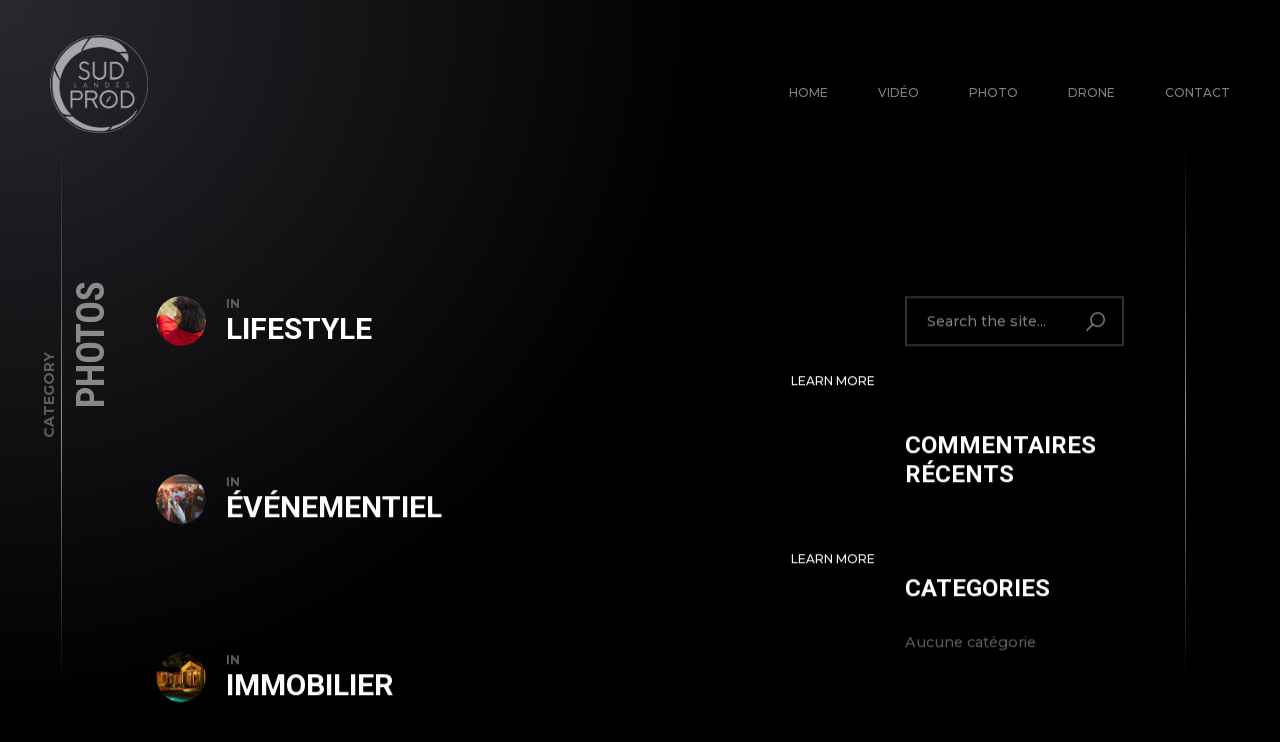

--- FILE ---
content_type: text/html; charset=UTF-8
request_url: https://www.sudlandesprod.fr/albums-category/photos/
body_size: 26984
content:
<!doctype html>
<html lang="fr-FR">
<head>
	<meta charset="UTF-8">
	<meta name="viewport" content="width=device-width, initial-scale=1, maximum-scale=1">
			<meta property="og:image" content="https://www.sudlandesprod.fr/wp-content/uploads/2020/04/DSC_0527-scaled.jpg" />
		<meta property="og:image:width" content="" />
		<meta property="og:image:height" content="" />
		<link rel="profile" href="https://gmpg.org/xfn/11">
	<meta name='robots' content='index, follow, max-image-preview:large, max-snippet:-1, max-video-preview:-1' />
	<style>img:is([sizes="auto" i], [sizes^="auto," i]) { contain-intrinsic-size: 3000px 1500px }</style>
	
	<!-- This site is optimized with the Yoast SEO plugin v26.7 - https://yoast.com/wordpress/plugins/seo/ -->
	<title>Archives des Photos - Sud Landes Prod</title>
	<link rel="canonical" href="https://www.sudlandesprod.fr/albums-category/photos/" />
	<meta property="og:locale" content="fr_FR" />
	<meta property="og:type" content="article" />
	<meta property="og:title" content="Archives des Photos - Sud Landes Prod" />
	<meta property="og:url" content="https://www.sudlandesprod.fr/albums-category/photos/" />
	<meta property="og:site_name" content="Sud Landes Prod" />
	<meta name="twitter:card" content="summary_large_image" />
	<script type="application/ld+json" class="yoast-schema-graph">{"@context":"https://schema.org","@graph":[{"@type":"CollectionPage","@id":"https://www.sudlandesprod.fr/albums-category/photos/","url":"https://www.sudlandesprod.fr/albums-category/photos/","name":"Archives des Photos - Sud Landes Prod","isPartOf":{"@id":"https://www.sudlandesprod.fr/#website"},"primaryImageOfPage":{"@id":"https://www.sudlandesprod.fr/albums-category/photos/#primaryimage"},"image":{"@id":"https://www.sudlandesprod.fr/albums-category/photos/#primaryimage"},"thumbnailUrl":"https://www.sudlandesprod.fr/wp-content/uploads/2020/04/DSC_0527-scaled.jpg","breadcrumb":{"@id":"https://www.sudlandesprod.fr/albums-category/photos/#breadcrumb"},"inLanguage":"fr-FR"},{"@type":"ImageObject","inLanguage":"fr-FR","@id":"https://www.sudlandesprod.fr/albums-category/photos/#primaryimage","url":"https://www.sudlandesprod.fr/wp-content/uploads/2020/04/DSC_0527-scaled.jpg","contentUrl":"https://www.sudlandesprod.fr/wp-content/uploads/2020/04/DSC_0527-scaled.jpg","width":2560,"height":1920},{"@type":"BreadcrumbList","@id":"https://www.sudlandesprod.fr/albums-category/photos/#breadcrumb","itemListElement":[{"@type":"ListItem","position":1,"name":"Accueil","item":"https://www.sudlandesprod.fr/"},{"@type":"ListItem","position":2,"name":"Photos"}]},{"@type":"WebSite","@id":"https://www.sudlandesprod.fr/#website","url":"https://www.sudlandesprod.fr/","name":"Sud Landes Prod","description":"Voir le monde autrement","publisher":{"@id":"https://www.sudlandesprod.fr/#organization"},"potentialAction":[{"@type":"SearchAction","target":{"@type":"EntryPoint","urlTemplate":"https://www.sudlandesprod.fr/?s={search_term_string}"},"query-input":{"@type":"PropertyValueSpecification","valueRequired":true,"valueName":"search_term_string"}}],"inLanguage":"fr-FR"},{"@type":"Organization","@id":"https://www.sudlandesprod.fr/#organization","name":"Sud Landes Prod","url":"https://www.sudlandesprod.fr/","logo":{"@type":"ImageObject","inLanguage":"fr-FR","@id":"https://www.sudlandesprod.fr/#/schema/logo/image/","url":"https://www.sudlandesprod.fr/wp-content/uploads/2020/05/cropped-FavBLK.png","contentUrl":"https://www.sudlandesprod.fr/wp-content/uploads/2020/05/cropped-FavBLK.png","width":512,"height":512,"caption":"Sud Landes Prod"},"image":{"@id":"https://www.sudlandesprod.fr/#/schema/logo/image/"},"sameAs":["https://www.facebook.com/sudlandesproduction/","https://www.instagram.com/jeremiegabrien/"]}]}</script>
	<!-- / Yoast SEO plugin. -->


<link rel='dns-prefetch' href='//www.sudlandesprod.fr' />
<link rel='dns-prefetch' href='//fonts.googleapis.com' />
<link rel="alternate" type="application/rss+xml" title="Sud Landes Prod &raquo; Flux" href="https://www.sudlandesprod.fr/feed/" />
<link rel="alternate" type="application/rss+xml" title="Sud Landes Prod &raquo; Flux des commentaires" href="https://www.sudlandesprod.fr/comments/feed/" />
<link rel="alternate" type="application/rss+xml" title="Flux pour Sud Landes Prod &raquo; Photos Category" href="https://www.sudlandesprod.fr/albums-category/photos/feed/" />
<script type="text/javascript">
/* <![CDATA[ */
window._wpemojiSettings = {"baseUrl":"https:\/\/s.w.org\/images\/core\/emoji\/15.0.3\/72x72\/","ext":".png","svgUrl":"https:\/\/s.w.org\/images\/core\/emoji\/15.0.3\/svg\/","svgExt":".svg","source":{"concatemoji":"https:\/\/www.sudlandesprod.fr\/wp-includes\/js\/wp-emoji-release.min.js?ver=3eb8f47a045b8b982894a2b28f37ecf4"}};
/*! This file is auto-generated */
!function(i,n){var o,s,e;function c(e){try{var t={supportTests:e,timestamp:(new Date).valueOf()};sessionStorage.setItem(o,JSON.stringify(t))}catch(e){}}function p(e,t,n){e.clearRect(0,0,e.canvas.width,e.canvas.height),e.fillText(t,0,0);var t=new Uint32Array(e.getImageData(0,0,e.canvas.width,e.canvas.height).data),r=(e.clearRect(0,0,e.canvas.width,e.canvas.height),e.fillText(n,0,0),new Uint32Array(e.getImageData(0,0,e.canvas.width,e.canvas.height).data));return t.every(function(e,t){return e===r[t]})}function u(e,t,n){switch(t){case"flag":return n(e,"\ud83c\udff3\ufe0f\u200d\u26a7\ufe0f","\ud83c\udff3\ufe0f\u200b\u26a7\ufe0f")?!1:!n(e,"\ud83c\uddfa\ud83c\uddf3","\ud83c\uddfa\u200b\ud83c\uddf3")&&!n(e,"\ud83c\udff4\udb40\udc67\udb40\udc62\udb40\udc65\udb40\udc6e\udb40\udc67\udb40\udc7f","\ud83c\udff4\u200b\udb40\udc67\u200b\udb40\udc62\u200b\udb40\udc65\u200b\udb40\udc6e\u200b\udb40\udc67\u200b\udb40\udc7f");case"emoji":return!n(e,"\ud83d\udc26\u200d\u2b1b","\ud83d\udc26\u200b\u2b1b")}return!1}function f(e,t,n){var r="undefined"!=typeof WorkerGlobalScope&&self instanceof WorkerGlobalScope?new OffscreenCanvas(300,150):i.createElement("canvas"),a=r.getContext("2d",{willReadFrequently:!0}),o=(a.textBaseline="top",a.font="600 32px Arial",{});return e.forEach(function(e){o[e]=t(a,e,n)}),o}function t(e){var t=i.createElement("script");t.src=e,t.defer=!0,i.head.appendChild(t)}"undefined"!=typeof Promise&&(o="wpEmojiSettingsSupports",s=["flag","emoji"],n.supports={everything:!0,everythingExceptFlag:!0},e=new Promise(function(e){i.addEventListener("DOMContentLoaded",e,{once:!0})}),new Promise(function(t){var n=function(){try{var e=JSON.parse(sessionStorage.getItem(o));if("object"==typeof e&&"number"==typeof e.timestamp&&(new Date).valueOf()<e.timestamp+604800&&"object"==typeof e.supportTests)return e.supportTests}catch(e){}return null}();if(!n){if("undefined"!=typeof Worker&&"undefined"!=typeof OffscreenCanvas&&"undefined"!=typeof URL&&URL.createObjectURL&&"undefined"!=typeof Blob)try{var e="postMessage("+f.toString()+"("+[JSON.stringify(s),u.toString(),p.toString()].join(",")+"));",r=new Blob([e],{type:"text/javascript"}),a=new Worker(URL.createObjectURL(r),{name:"wpTestEmojiSupports"});return void(a.onmessage=function(e){c(n=e.data),a.terminate(),t(n)})}catch(e){}c(n=f(s,u,p))}t(n)}).then(function(e){for(var t in e)n.supports[t]=e[t],n.supports.everything=n.supports.everything&&n.supports[t],"flag"!==t&&(n.supports.everythingExceptFlag=n.supports.everythingExceptFlag&&n.supports[t]);n.supports.everythingExceptFlag=n.supports.everythingExceptFlag&&!n.supports.flag,n.DOMReady=!1,n.readyCallback=function(){n.DOMReady=!0}}).then(function(){return e}).then(function(){var e;n.supports.everything||(n.readyCallback(),(e=n.source||{}).concatemoji?t(e.concatemoji):e.wpemoji&&e.twemoji&&(t(e.twemoji),t(e.wpemoji)))}))}((window,document),window._wpemojiSettings);
/* ]]> */
</script>
<link rel='stylesheet' id='ext-elementor-css-css' href='https://www.sudlandesprod.fr/wp-content/plugins/shadow-core/assets/css/ext-elementor.css?ver=3eb8f47a045b8b982894a2b28f37ecf4' type='text/css' media='all' />
<link rel='stylesheet' id='shadowcore-elements-css-css' href='https://www.sudlandesprod.fr/wp-content/plugins/shadow-core/assets/css/elements.css?ver=3eb8f47a045b8b982894a2b28f37ecf4' type='text/css' media='all' />
<link rel='stylesheet' id='shadowcore-elements-responsive-css-css' href='https://www.sudlandesprod.fr/wp-content/plugins/shadow-core/assets/css/elements-responsive.css?ver=3eb8f47a045b8b982894a2b28f37ecf4' type='text/css' media='all' />
<style id='wp-emoji-styles-inline-css' type='text/css'>

	img.wp-smiley, img.emoji {
		display: inline !important;
		border: none !important;
		box-shadow: none !important;
		height: 1em !important;
		width: 1em !important;
		margin: 0 0.07em !important;
		vertical-align: -0.1em !important;
		background: none !important;
		padding: 0 !important;
	}
</style>
<link rel='stylesheet' id='wp-block-library-css' href='https://www.sudlandesprod.fr/wp-includes/css/dist/block-library/style.min.css?ver=3eb8f47a045b8b982894a2b28f37ecf4' type='text/css' media='all' />
<style id='classic-theme-styles-inline-css' type='text/css'>
/*! This file is auto-generated */
.wp-block-button__link{color:#fff;background-color:#32373c;border-radius:9999px;box-shadow:none;text-decoration:none;padding:calc(.667em + 2px) calc(1.333em + 2px);font-size:1.125em}.wp-block-file__button{background:#32373c;color:#fff;text-decoration:none}
</style>
<style id='global-styles-inline-css' type='text/css'>
:root{--wp--preset--aspect-ratio--square: 1;--wp--preset--aspect-ratio--4-3: 4/3;--wp--preset--aspect-ratio--3-4: 3/4;--wp--preset--aspect-ratio--3-2: 3/2;--wp--preset--aspect-ratio--2-3: 2/3;--wp--preset--aspect-ratio--16-9: 16/9;--wp--preset--aspect-ratio--9-16: 9/16;--wp--preset--color--black: #000000;--wp--preset--color--cyan-bluish-gray: #abb8c3;--wp--preset--color--white: #ffffff;--wp--preset--color--pale-pink: #f78da7;--wp--preset--color--vivid-red: #cf2e2e;--wp--preset--color--luminous-vivid-orange: #ff6900;--wp--preset--color--luminous-vivid-amber: #fcb900;--wp--preset--color--light-green-cyan: #7bdcb5;--wp--preset--color--vivid-green-cyan: #00d084;--wp--preset--color--pale-cyan-blue: #8ed1fc;--wp--preset--color--vivid-cyan-blue: #0693e3;--wp--preset--color--vivid-purple: #9b51e0;--wp--preset--gradient--vivid-cyan-blue-to-vivid-purple: linear-gradient(135deg,rgba(6,147,227,1) 0%,rgb(155,81,224) 100%);--wp--preset--gradient--light-green-cyan-to-vivid-green-cyan: linear-gradient(135deg,rgb(122,220,180) 0%,rgb(0,208,130) 100%);--wp--preset--gradient--luminous-vivid-amber-to-luminous-vivid-orange: linear-gradient(135deg,rgba(252,185,0,1) 0%,rgba(255,105,0,1) 100%);--wp--preset--gradient--luminous-vivid-orange-to-vivid-red: linear-gradient(135deg,rgba(255,105,0,1) 0%,rgb(207,46,46) 100%);--wp--preset--gradient--very-light-gray-to-cyan-bluish-gray: linear-gradient(135deg,rgb(238,238,238) 0%,rgb(169,184,195) 100%);--wp--preset--gradient--cool-to-warm-spectrum: linear-gradient(135deg,rgb(74,234,220) 0%,rgb(151,120,209) 20%,rgb(207,42,186) 40%,rgb(238,44,130) 60%,rgb(251,105,98) 80%,rgb(254,248,76) 100%);--wp--preset--gradient--blush-light-purple: linear-gradient(135deg,rgb(255,206,236) 0%,rgb(152,150,240) 100%);--wp--preset--gradient--blush-bordeaux: linear-gradient(135deg,rgb(254,205,165) 0%,rgb(254,45,45) 50%,rgb(107,0,62) 100%);--wp--preset--gradient--luminous-dusk: linear-gradient(135deg,rgb(255,203,112) 0%,rgb(199,81,192) 50%,rgb(65,88,208) 100%);--wp--preset--gradient--pale-ocean: linear-gradient(135deg,rgb(255,245,203) 0%,rgb(182,227,212) 50%,rgb(51,167,181) 100%);--wp--preset--gradient--electric-grass: linear-gradient(135deg,rgb(202,248,128) 0%,rgb(113,206,126) 100%);--wp--preset--gradient--midnight: linear-gradient(135deg,rgb(2,3,129) 0%,rgb(40,116,252) 100%);--wp--preset--font-size--small: 13px;--wp--preset--font-size--medium: 20px;--wp--preset--font-size--large: 36px;--wp--preset--font-size--x-large: 42px;--wp--preset--font-family--inter: "Inter", sans-serif;--wp--preset--font-family--cardo: Cardo;--wp--preset--spacing--20: 0.44rem;--wp--preset--spacing--30: 0.67rem;--wp--preset--spacing--40: 1rem;--wp--preset--spacing--50: 1.5rem;--wp--preset--spacing--60: 2.25rem;--wp--preset--spacing--70: 3.38rem;--wp--preset--spacing--80: 5.06rem;--wp--preset--shadow--natural: 6px 6px 9px rgba(0, 0, 0, 0.2);--wp--preset--shadow--deep: 12px 12px 50px rgba(0, 0, 0, 0.4);--wp--preset--shadow--sharp: 6px 6px 0px rgba(0, 0, 0, 0.2);--wp--preset--shadow--outlined: 6px 6px 0px -3px rgba(255, 255, 255, 1), 6px 6px rgba(0, 0, 0, 1);--wp--preset--shadow--crisp: 6px 6px 0px rgba(0, 0, 0, 1);}:where(.is-layout-flex){gap: 0.5em;}:where(.is-layout-grid){gap: 0.5em;}body .is-layout-flex{display: flex;}.is-layout-flex{flex-wrap: wrap;align-items: center;}.is-layout-flex > :is(*, div){margin: 0;}body .is-layout-grid{display: grid;}.is-layout-grid > :is(*, div){margin: 0;}:where(.wp-block-columns.is-layout-flex){gap: 2em;}:where(.wp-block-columns.is-layout-grid){gap: 2em;}:where(.wp-block-post-template.is-layout-flex){gap: 1.25em;}:where(.wp-block-post-template.is-layout-grid){gap: 1.25em;}.has-black-color{color: var(--wp--preset--color--black) !important;}.has-cyan-bluish-gray-color{color: var(--wp--preset--color--cyan-bluish-gray) !important;}.has-white-color{color: var(--wp--preset--color--white) !important;}.has-pale-pink-color{color: var(--wp--preset--color--pale-pink) !important;}.has-vivid-red-color{color: var(--wp--preset--color--vivid-red) !important;}.has-luminous-vivid-orange-color{color: var(--wp--preset--color--luminous-vivid-orange) !important;}.has-luminous-vivid-amber-color{color: var(--wp--preset--color--luminous-vivid-amber) !important;}.has-light-green-cyan-color{color: var(--wp--preset--color--light-green-cyan) !important;}.has-vivid-green-cyan-color{color: var(--wp--preset--color--vivid-green-cyan) !important;}.has-pale-cyan-blue-color{color: var(--wp--preset--color--pale-cyan-blue) !important;}.has-vivid-cyan-blue-color{color: var(--wp--preset--color--vivid-cyan-blue) !important;}.has-vivid-purple-color{color: var(--wp--preset--color--vivid-purple) !important;}.has-black-background-color{background-color: var(--wp--preset--color--black) !important;}.has-cyan-bluish-gray-background-color{background-color: var(--wp--preset--color--cyan-bluish-gray) !important;}.has-white-background-color{background-color: var(--wp--preset--color--white) !important;}.has-pale-pink-background-color{background-color: var(--wp--preset--color--pale-pink) !important;}.has-vivid-red-background-color{background-color: var(--wp--preset--color--vivid-red) !important;}.has-luminous-vivid-orange-background-color{background-color: var(--wp--preset--color--luminous-vivid-orange) !important;}.has-luminous-vivid-amber-background-color{background-color: var(--wp--preset--color--luminous-vivid-amber) !important;}.has-light-green-cyan-background-color{background-color: var(--wp--preset--color--light-green-cyan) !important;}.has-vivid-green-cyan-background-color{background-color: var(--wp--preset--color--vivid-green-cyan) !important;}.has-pale-cyan-blue-background-color{background-color: var(--wp--preset--color--pale-cyan-blue) !important;}.has-vivid-cyan-blue-background-color{background-color: var(--wp--preset--color--vivid-cyan-blue) !important;}.has-vivid-purple-background-color{background-color: var(--wp--preset--color--vivid-purple) !important;}.has-black-border-color{border-color: var(--wp--preset--color--black) !important;}.has-cyan-bluish-gray-border-color{border-color: var(--wp--preset--color--cyan-bluish-gray) !important;}.has-white-border-color{border-color: var(--wp--preset--color--white) !important;}.has-pale-pink-border-color{border-color: var(--wp--preset--color--pale-pink) !important;}.has-vivid-red-border-color{border-color: var(--wp--preset--color--vivid-red) !important;}.has-luminous-vivid-orange-border-color{border-color: var(--wp--preset--color--luminous-vivid-orange) !important;}.has-luminous-vivid-amber-border-color{border-color: var(--wp--preset--color--luminous-vivid-amber) !important;}.has-light-green-cyan-border-color{border-color: var(--wp--preset--color--light-green-cyan) !important;}.has-vivid-green-cyan-border-color{border-color: var(--wp--preset--color--vivid-green-cyan) !important;}.has-pale-cyan-blue-border-color{border-color: var(--wp--preset--color--pale-cyan-blue) !important;}.has-vivid-cyan-blue-border-color{border-color: var(--wp--preset--color--vivid-cyan-blue) !important;}.has-vivid-purple-border-color{border-color: var(--wp--preset--color--vivid-purple) !important;}.has-vivid-cyan-blue-to-vivid-purple-gradient-background{background: var(--wp--preset--gradient--vivid-cyan-blue-to-vivid-purple) !important;}.has-light-green-cyan-to-vivid-green-cyan-gradient-background{background: var(--wp--preset--gradient--light-green-cyan-to-vivid-green-cyan) !important;}.has-luminous-vivid-amber-to-luminous-vivid-orange-gradient-background{background: var(--wp--preset--gradient--luminous-vivid-amber-to-luminous-vivid-orange) !important;}.has-luminous-vivid-orange-to-vivid-red-gradient-background{background: var(--wp--preset--gradient--luminous-vivid-orange-to-vivid-red) !important;}.has-very-light-gray-to-cyan-bluish-gray-gradient-background{background: var(--wp--preset--gradient--very-light-gray-to-cyan-bluish-gray) !important;}.has-cool-to-warm-spectrum-gradient-background{background: var(--wp--preset--gradient--cool-to-warm-spectrum) !important;}.has-blush-light-purple-gradient-background{background: var(--wp--preset--gradient--blush-light-purple) !important;}.has-blush-bordeaux-gradient-background{background: var(--wp--preset--gradient--blush-bordeaux) !important;}.has-luminous-dusk-gradient-background{background: var(--wp--preset--gradient--luminous-dusk) !important;}.has-pale-ocean-gradient-background{background: var(--wp--preset--gradient--pale-ocean) !important;}.has-electric-grass-gradient-background{background: var(--wp--preset--gradient--electric-grass) !important;}.has-midnight-gradient-background{background: var(--wp--preset--gradient--midnight) !important;}.has-small-font-size{font-size: var(--wp--preset--font-size--small) !important;}.has-medium-font-size{font-size: var(--wp--preset--font-size--medium) !important;}.has-large-font-size{font-size: var(--wp--preset--font-size--large) !important;}.has-x-large-font-size{font-size: var(--wp--preset--font-size--x-large) !important;}
:where(.wp-block-post-template.is-layout-flex){gap: 1.25em;}:where(.wp-block-post-template.is-layout-grid){gap: 1.25em;}
:where(.wp-block-columns.is-layout-flex){gap: 2em;}:where(.wp-block-columns.is-layout-grid){gap: 2em;}
:root :where(.wp-block-pullquote){font-size: 1.5em;line-height: 1.6;}
</style>
<link rel='stylesheet' id='contact-form-7-css' href='https://www.sudlandesprod.fr/wp-content/plugins/contact-form-7/includes/css/styles.css?ver=6.1.4' type='text/css' media='all' />
<link rel='stylesheet' id='woocommerce-layout-css' href='https://www.sudlandesprod.fr/wp-content/plugins/woocommerce/assets/css/woocommerce-layout.css?ver=9.4.4' type='text/css' media='all' />
<link rel='stylesheet' id='woocommerce-smallscreen-css' href='https://www.sudlandesprod.fr/wp-content/plugins/woocommerce/assets/css/woocommerce-smallscreen.css?ver=9.4.4' type='text/css' media='only screen and (max-width: 768px)' />
<link rel='stylesheet' id='woocommerce-general-css' href='https://www.sudlandesprod.fr/wp-content/plugins/woocommerce/assets/css/woocommerce.css?ver=9.4.4' type='text/css' media='all' />
<style id='woocommerce-inline-inline-css' type='text/css'>
.woocommerce form .form-row .required { visibility: visible; }
</style>
<link rel='stylesheet' id='dashicons-css' href='https://www.sudlandesprod.fr/wp-includes/css/dashicons.min.css?ver=3eb8f47a045b8b982894a2b28f37ecf4' type='text/css' media='all' />
<link rel='stylesheet' id='ashade-style-css' href='https://www.sudlandesprod.fr/wp-content/themes/ashade/style.css?ver=3eb8f47a045b8b982894a2b28f37ecf4' type='text/css' media='all' />
<style id='ashade-style-inline-css' type='text/css'>

			header#ashade-header .ashade-header-inner {
				padding-top: 35px;
				padding-bottom: 45px;
			}
			.ashade-header--layout02 header#ashade-header .ashade-header-inner .ashade-logo-block {
				padding-bottom: 45px;
			}
			
			/* --- Text Logo --- */
			.ashade-text-logo {
				white-space: nowrap;
				color: #ffffff;
				
				font-family: "Roboto Condensed";
				font-weight: 400;
				font-size: 60px;
				line-height: 65px;letter-spacing: 0px;text-transform: uppercase;font-style: normal;
			}
			
			body.elementor-editor-active,
			body.elementor-page,
			body.elementor-page.elementor-default {
				--e-global-color-primary: #ffffff;
				--e-global-color-secondary: #ffffff80;
				--e-global-color-text: #808080;
				--e-global-color-accent: #ffffff;
			}
			
			body {
				background: #000000;
				color: #808080;
				
				font-family: "Montserrat";
				font-weight: 500;
				font-size: 16px;
				line-height: 28px;letter-spacing: 0px;text-transform: none;font-style: normal;
			}
			body.ashade-spotlight--yes:before,
			body.has-spotlight:before {
				background: radial-gradient(ellipse at left top, #28282E 0%, #00000000 70%);
			}
			
			body.ashade-header-sticky .ashade-header--solid .ashade-header-inner {
				background: rgba(0, 0, 0, 0);
			}
			body.ashade-header-sticky .ashade-header--solid.is-faded .ashade-header-inner {
				background: rgba(0, 0, 0, 1);
			}
			body.ashade-header-sticky .ashade-header--gradient .ashade-header-inner {
				background-image: linear-gradient(to bottom, rgba(0, 0, 0, 1) 0%, rgba(0, 0, 0, 0) 49%, rgba(0, 0, 0, 0) 100%);
			}
			
			/* --- Scheme Color 01 --- */
			.bypostauthor .ashade-post-author-label {
				color: #000000;
			}
			.ahshade-client-image-wrap,
			ul.ashade-select__list li,
			.shadowcore-before-after-divider {
				background: #000000;
			}
			.ashade-select,
			select,
			input,
			textarea {
				background: rgba(0, 0, 0, 0);
			}
			.ashade-radio-wrap:hover,
			.ashade-checkbox-wrap:hover,
			.ashade-select:hover,
			.is-active .ashade-select,
			input:focus,
			input:hover,
			textarea:hover,
			textarea:focus {
				background: rgba(0, 0, 0, 0.5);
			}
			.ashade-categories-overlay,
			.ashade-aside-overlay,
			.ashade-menu-overlay,
			.ashade-home-block-overlay {
				background: rgba(0, 0, 0, 0.85);
			}
			.ahshade-client-toolbar,
			.ashade-home-block-overlay {
				background: rgba(0, 0, 0, 0.75);
			}
			.ashade-albums-slider-wrap .ashade-album-item .ashade-button,
			.ashade-albums-carousel-wrap .ashade-album-item .ashade-button {
				border-color: #ffffff;
				background: rgba(0, 0, 0, 0.2);
			}

			.ashade-albums-carousel .ashade-slide-caption {
				background: linear-gradient(180deg, rgba(0, 0, 0, 0) 0%, rgba(0, 0, 0, 0.7) 100%);
			}
			.ashade-albums-carousel-wrap .ashade-album-item__overlay,
			.ashade-albums-slider-wrap .ashade-album-item__overlay {
				background: linear-gradient(-90deg, rgba(0, 0, 0, 0) 0%, rgba(0, 0, 0, 1) 100%);
			}
			.ashade-grid-caption--on_photo .ashade-grid-caption,
			.ashade-grid-caption--on_hover .ashade-grid-caption {
				background: linear-gradient(180deg, rgba(0, 0, 0, 0) 0%, rgba(0, 0, 0, 0.75) 100%);
			}
			.ashade-grid-caption--on_photo .ashade-client-item .ashade-grid-caption, 
			.ashade-grid-caption--on_hover .ashade-client-item .ashade-grid-caption {
				background: linear-gradient(180deg, rgba(0, 0, 0, 0) 0%, rgba(0, 0, 0, 0.5) 100%);
			}
			
			/* --- Scheme Color 02 --- */
			.ashade-filter-wrap.ashade-filter-counters a:after,
			.ashade-grid-item-holder,
			.thmb-size--medium .ashade-post-preview-content,
			body .elementor-progress-wrapper,
			tt,
			kbd,
			code,
			.ashade-comment-body,
			.ashade-service-item .ashade-service-item__content,
			.shadowcore-service-card__content,
			.shadowcore-testimonials-grid .shadowcore-testimonials-item__content,
			.calendar_wrap td,
			aside#ashade-aside,
			.calendar_wrap td,
			.wp-caption {
				background: #17171B;
			}
			
			/* --- Scheme Color 03 --- */
			body .elementor-widget-toggle .elementor-toggle .elementor-tab-content,
			body .elementor-widget-tabs .elementor-tab-content,
			body .elementor-widget-accordion .elementor-accordion .elementor-tab-content,
			body .elementor-widget-text-editor,
			body .elementor-widget-icon-list .elementor-icon-list-item,
			body .elementor-widget-icon-list .elementor-icon-list-text,
			body .elementor-widget-image-box .elementor-image-box-content .elementor-image-box-description,
			body .elementor-widget-testimonial .elementor-testimonial-content,
			body .elementor-widget-icon-box .elementor-icon-box-content .elementor-icon-box-description,
			tt,
			kbd,
			code,
			pre,
			.ashade-comment-form p.comment-form-cookies-consent label,
			.ashade-comment-form .logged-in-as a,
			.ashade-comment-form .comment-notes,
			.ashade-comment-form .logged-in-as,
			.ashade-contact-details__list a,
			.widget_archive a,
			.widget_categories a,
			.widget_meta a,
			.widget_nav_menu a,
			.widget_pages a,
			.widget_recent_entries a,
			.widget_recent_comments a,
			ul.wp-block-archives-list a,
			ul.wp-block-categories-list a,
			ul.wp-block-latest-posts a,
			.ashade-select,
			.ashade-more-categories a,
			.ashade-comment-tools a,
			select,
			input,
			textarea,
			blockquote {
				color: #808080;
			}
			.ashade-contact-details__list li a svg path,
			.ashade-protected-form-inner .ashade-protected-input-wrap > a svg path,
			.ashade-post-navigation-wrap .ashade-post-nav-icon svg path,
			nav.pagination .nav-links a svg path,
			.ashade-select-wrap svg path,
			.ashade-search-form svg path {
				fill: #808080;
			}
			input::-webkit-input-placeholder {
				color: #808080;
			}
			input::-moz-placeholder {
				color: #808080;
			}
			input::-ms-input-placeholder {
				color: #808080;
			}
			textarea::-webkit-input-placeholder {
				color: #808080;
			}
			textarea::-moz-placeholder {
				color: #808080;
			}
			textarea::-ms-input-placeholder {
				color: #808080;
			}
			
			/* --- Scheme Color 04 --- */
			.shadowcore-progress-counter,
			.shadowcore-testimonials-item__author--name,
			.shadowcore-service-card__label,
			body .elementor-widget-tabs .elementor-tab-title.elementor-active,
			body .elementor-widget-toggle .elementor-toggle .elementor-tab-title.elementor-active,
			body .elementor-widget-accordion .elementor-accordion .elementor-tab-title.elementor-active,
			body .elementor-widget-progress .elementor-title,
			body .elementor-widget-counter .elementor-counter-number-wrapper,
			body .elementor-widget-icon-list .elementor-icon-list-icon i,
			body .elementor-widget-image-box .elementor-image-box-content .elementor-image-box-title,
			.ashade-client-notify-wrap .ashade-client-notify-message,
			.ashade-comment-form .logged-in-as a:hover,
			.ashade-comment-form label,
			.ashade-comment-form .comment-notes span.required,
			.ashade-comment-tools a:hover,
			.ashade-more-categories a.ashade-more-categories-close,
			.ashade-more-categories a:hover,
			.ashade-post__tags a,
			.post-nav-links span,
			nav.pagination .nav-links span.page-numbers.current,
			.post-nav-links a:hover,
			nav.pagination .nav-links a:hover,
			.ashade-nothing-found span,
			.ashade-contact-details__list a:hover,
			.calendar_wrap th
			.tagcloud a,
			.widget_rss cite,
			.ashade-aside-close:hover,
			ul.ashade-select__list li:hover,
			.ashade-contact-form__response,
			.ashade-button,
			button,
			input[type="button"],
			input[type="reset"],
			input[type="submit"],
			body .wp-block-file a.wp-block-file__button,
			blockquote cite,
			cite,
			a,
			a:hover,
			.ashade-smooth-scroll .wp-block-cover-image.has-parallax,
			.ashade-smooth-scroll .wp-block-cover.has-parallax,
			.wp-block-cover-image,
			.wp-block-cover,
			.calendar_wrap th,
			var {
				color: #ffffff;
			}
			a.ashade-mobile-menu-button svg rect {
				fill: #ffffff;
			}
			nav.ashade-nav ul li a {
				color: rgba(255, 255, 255, 0.5);
			}
			nav.ashade-nav ul.main-menu li:hover > a,
			nav.ashade-nav ul.main-menu li.current-menu-parent > a,
			nav.ashade-nav ul.main-menu li.current-menu-item > a,
			nav.ashade-nav ul.main-menu li.current-menu-ancestor > a {
				color: rgba(255, 255, 255, 1);
			}
			.shadowcore-coming-soon__count,
			body span.wpcf7-form-control-wrap span.wpcf7-not-valid-tip,
			body .elementor-widget-image-gallery .gallery-item .gallery-caption,
			body .elementor-widget-testimonial .elementor-testimonial-name,
			.widget_archive a[aria-current="page"],
			.widget_categories a[aria-current="page"],
			.widget_meta a[aria-current="page"],
			.widget_nav_menu a[aria-current="page"],
			.widget_pages a[aria-current="page"],
			.widget_recent_entries a[aria-current="page"],
			.widget_recent_comments a[aria-current="page"],
			.widget_rss a[aria-current="page"],
			ul.wp-block-archives-list a[aria-current="page"],
			ul.wp-block-categories-list a[aria-current="page"],
			ul.wp-block-latest-posts a[aria-current="page"],
			.widget_archive a:hover,
			.widget_categories a:hover,
			.widget_meta a:hover,
			.widget_nav_menu a:hover,
			.widget_pages a:hover,
			.widget_recent_entries a:hover,
			.widget_recent_comments a:hover,
			.widget_rss a:hover,
			ul.wp-block-archives-list a:hover,
			ul.wp-block-categories-list a:hover,
			ul.wp-block-latest-posts a:hover,
			.ashade-back-wrap.is-loaded .ashade-back.is-to-top:hover span:last-child,
			.ashade-back-wrap.is-loaded .ashade-back:hover span:last-child,
			body .elementor-widget-text-editor.elementor-drop-cap-view-framed .elementor-drop-cap, 
			body .elementor-widget-text-editor.elementor-drop-cap-view-default .elementor-drop-cap,
			.is-dropcap::first-letter,
			.ashade-mobile-title-wrap h1 > span > span a:hover,
			.ashade-page-title-wrap h1 > span > span a:hover,
			.ashade-post-preview-footer .ashade-post-preview-footer--lp a:hover,
			.shadowcore-blog-listing .ashade-post-preview-title > span a:hover,
			.ashade-blog-listing .ashade-post-preview-title > span a:hover,
			.ashade-grid-caption,
			.shadowcore-grid-caption,
			nav.ashade-mobile-menu ul.main-menu > li > a,
			.ashade-cursor span.ashade-cursor-label,
			.calendar_wrap #prev,
			.calendar_wrap #next,
			.ashade-slider-prev,
			.ashade-slider-next,
			.ashade-counter-value,
			.ashade-home-link span:last-child,
			.ashade-back span:last-child,
			.ashade-progress-counter,
			.ashade-albums-carousel-wrap .ashade-album-item__title h2,
			.ashade-albums-carousel-wrap .ashade-album-item__title h2 span,
			.ashade-albums-slider-wrap .ashade-album-item__explore a,
			.ashade-albums-slider-wrap .ashade-album-item__title h2,
			.ashade-albums-slider-wrap .ashade-album-item__explore a span,
			.ashade-albums-slider-wrap .ashade-album-item__title h2 span,
			body .elementor-widget-icon-box .elementor-icon-box-content .elementor-icon-box-title,
			h1, h2, h3, h4, h5, h6 {
				color: #ffffff;
			}
			
			.shadowcore-progress-item-wrap svg circle:last-child {
				stroke: #ffffff;
			}
			.ashade-contact-details__list li a:hover svg path,
			.ashade-socials a svg path,
			.ashade-protected-form-inner .ashade-protected-input-wrap > a:hover svg path,
			.ashade-post-navigation-wrap > div:hover .ashade-post-nav-icon svg path,
			nav.pagination .nav-links a:hover svg path,
			.ashade-search-form svg:hover path {
				fill: #ffffff;
			}
			body:not(.has-to-top) .ashade-back-wrap .ashade-back.is-to-top span:last-child,
			.ashade-home-link--works.is-inactive.is-loaded .ashade-home-link:hover span:first-child,
			.ashade-home-link--works.is-inactive.is-loaded span:first-child,
			.ashade-home-link--works.is-inactive span:first-child,
			.ashade-home-link--works span:first-child,
			.ashade-home-link--works.is-inactive.is-loaded .ashade-home-link:hover span:last-child,
			.ashade-home-link--works.is-inactive.is-loaded span:last-child,
			.ashade-home-link--works.is-inactive span:last-child,
			.ashade-home-link--works span:last-child,
			.ashade-home-link--contacts.is-inactive.is-loaded .ashade-home-link:hover span:first-child,
			.ashade-home-link--contacts.is-inactive.is-loaded span:first-child,
			.ashade-home-link--contacts.is-inactive span:first-child,
			.ashade-home-link--contacts span:first-child,
			.ashade-home-link--contacts.is-inactive.is-loaded .ashade-home-link:hover span:last-child,
			.ashade-home-link--contacts.is-inactive.is-loaded span:last-child,
			.ashade-home-link--contacts.is-inactive span:last-child,
			.ashade-home-link--contacts span:last-child,
			.ashade-back-wrap.is-loaded .ashade-back.in-action.is-to-top span:last-child,
			.ashade-back-wrap.is-loaded .ashade-back.in-action span:last-child,
			.has-to-top .ashade-back-wrap.is-loaded .ashade-back.in-action.is-to-top span:last-child,
			.has-to-top .ashade-back-wrap.is-loaded .ashade-back.in-action span:last-child,
			.ashade-back-wrap .ashade-back span:last-child {
				color: rgba(255, 255, 255, 0);
			}
			.ashade-albums-template--slider .ashade-page-title-wrap a,
			.ashade-albums-template--slider .ashade-page-title-wrap.is-loaded h1 span,
			.single-ashade-clients .ashade-page-title-wrap.is-loaded h1 span {
				color: rgba(255, 255, 255, 0.3);
			}
			.ashade-mobile-title-wrap h1,
			.ashade-page-title-wrap h1,
			.ashade-home-link--works.is-loaded span:last-child,
			.ashade-home-link--contacts.is-loaded span:last-child,
			.ashade-footer-inner a,
			.ashade-footer-inner,
			.ashade-back-wrap.is-loaded .ashade-back:not(.is-to-top) span:last-child,
			.has-to-top .ashade-back-wrap.is-loaded .ashade-back.is-to-top span:last-child {
				color: rgba(255, 255, 255, 0.5);
			}
			.ashade-home-link--works.is-loaded span:first-child,
			.ashade-home-link--contacts.is-loaded span:first-child {
				color: rgba(255, 255, 255, 0.6);
			}
			.ashade-404-text span {
				color: rgba(255, 255, 255, 0.75);
			}
			.ashade-home-link--works.is-loaded .ashade-home-link:hover span:first-child,
			.ashade-home-link--contacts.is-loaded .ashade-home-link:hover span:first-child {
				color: rgba(255, 255, 255, 0.8);
			}
			.ashade-back-wrap.is-loaded .ashade-back:hover span:last-child,
			.ashade-footer-inner a:hover,
			.ashade-albums-template--slider .ashade-page-title-wrap a:hover {
				color: rgba(255, 255, 255, 1);
			}
			.ashade-home-link--works.is-loaded .ashade-home-link:hover span:last-child,
			.ashade-home-link--contacts.is-loaded .ashade-home-link:hover span:last-child {
				color: #ffffff;
			}
			.ashade-post-navigation-wrap > div:hover .ashade-post-nav-icon,
			.ashade-post__tags a:hover,
			.post-nav-links span,
			nav.pagination .nav-links span.page-numbers.current,
			.ashade-albums-carousel-wrap .ashade-album-item .ashade-button,
			.tagcloud a:hover,
			.ashade-button:hover,
			button:hover,
			input[type="button"]:hover,
			input[type="reset"]:hover,
			input[type="submit"]:hover,
			body .wp-block-file a.wp-block-file__button:hover {
				border-color: #ffffff;
			}
			.ashade-grid-item-holder span:before {
				border-color: transparent transparent transparent #ffffff;
			}
			.ashade-albums-carousel-progress > div,
			.ashade-aside-close:hover:before,
			.ashade-aside-close:hover:after,
			a.ashade-aside-toggler span,
			a.ashade-aside-toggler span:nth-child(2):before,
			a.ashade-aside-toggler span:nth-child(2):after {
				background: #ffffff;
			}
			.ashade-post-navigation-wrap.has-prev.has-next:before,
			.ashade-albums-slider-wrap .ashade-album-item__explore:before,
			.ashade-albums-slider-wrap .ashade-album-item__title:before,
			.ashade-albums-carousel-wrap .ashade-album-item__title:before,
			.ashade-home-link-wrap:before,
			body:not(.ashade-layout--horizontal) .ashade-back-wrap:before,
			body.ashade-layout--horizontal .ashade-back-wrap:before,
			body.ashade-layout--horizontal .ashade-page-title-wrap.ashade-page-title--is-alone h1:before,
			body.ashade-layout--horizontal .ashade-page-title-wrap.ashade-page-title--is-alone h1:after,
			.ashade-mobile-title-wrap h1 > span > span:before,
			.ashade-page-title-wrap h1 > span > span:before,
			nav.ashade-nav ul.sub-menu ul.sub-menu:before,
			.ashade-mobile-title-wrap:before,
			.ashade-page-title-wrap:before {
				background: rgba(255, 255, 255, 0.15);
			}
			.shadowcore-testimonials-carousel .tns-nav button {
				background: rgba(255, 255, 255, 0.25);
			}
			.shadowcore-testimonials-carousel .tns-nav button.tns-nav-active {
				background: rgba(255, 255, 255, 0.75);
			}
			.shadowcore-testimonials-carousel .tns-nav button:hover {
				background: rgba(255, 255, 255, 0.5);
			}
			#ashade-comments {
				border-color: rgba(255, 255, 255, 0.15);
			}
			body .swiper-pagination-bullet {
				background: #ffffff;
			}
			
			form.wpcf7-form.in-process:before {
				border-color: rgba(255, 255, 255, 0.5);
				border-top-color: rgba(255, 255, 255, 1);
			}

			/* --- Scheme Color 05 --- */
			body span.wpcf7-form-control-wrap span.wpcf7-not-valid-tip:before {
				border-color: transparent transparent #5C5C60 transparent;
			}
			.shadowcore-coming-soon__label,
			.shadowcore-progress-label,
			.shadowcore-testimonials-item__author--name span,
			.shadowcore-service-card__label span,
			body .elementor-widget-tabs .elementor-tab-title,
			body .elementor-widget-toggle .elementor-toggle .elementor-tab-title,
			body .elementor-widget-accordion .elementor-accordion .elementor-tab-title,
			body .elementor-widget-testimonial .elementor-testimonial-job,
			body .elementor-widget-counter .elementor-counter-title,
			.calendar_wrap caption,
			ul.wp-block-categories-list li,
			.widget_categories li,
			.widget_pages li,
			.widget_nav_menu li,
			.widget_rss li,
			blockquote:before,
			.ashade-mobile-title-wrap h1 > span > span a,
			.ashade-page-title-wrap h1 > span > span a,
			.ashade-post-preview-footer .ashade-post-preview-footer--lp a,
			.shadowcore-blog-listing .ashade-post-preview-title > span a,
			.ashade-blog-listing .ashade-post-preview-title > span a,
			.ashade-post-preview-footer .ashade-post-preview-footer--lp,
			.ashade-counter-label,
			.ashade-progress-label,
			label,
			legend,
			.ashade-aside-close,
			blockquote:before,
			.ashade-back span:first-child,
			span.rss-date,
			h1 span, 
			h2 span, 
			h3 span, 
			h4 span, 
			h5 span, 
			h6 span,
			time.wp-block-latest-comments__comment-date,
			time.wp-block-latest-posts__post-date,
			strike,
			.calendar_wrap caption,
			body .elementor-star-rating i:before,
			del {
				color: #5C5C60;
			}
			body:not(.has-to-top) .ashade-back-wrap .ashade-back.is-to-top span:first-child,
			.ashade-back-wrap.is-loaded .ashade-back.in-action.is-to-top span:first-child,
			.ashade-back-wrap.is-loaded .ashade-back.in-action span:first-child,
			.has-to-top .ashade-back-wrap.is-loaded .ashade-back.in-action.is-to-top span:first-child,
			.has-to-top .ashade-back-wrap.is-loaded .ashade-back.in-action span:first-child,
			.ashade-back-wrap .ashade-back span:first-child {
				color: rgba(92, 92, 96, 0);
			}
			.ashade-back-wrap.is-loaded .ashade-back:not(.is-to-top) span:first-child,
			.has-to-top .ashade-back-wrap.is-loaded .ashade-back.is-to-top span:first-child {
				color: rgba(92, 92, 96, 1);
			}

			.ashade-back-wrap.ashade-ribbon-return.is-loaded .ashade-back:not(.is-to-top) span:first-child, 
			.ashade-back-wrap.ashade-slider-return.is-loaded .ashade-back:not(.is-to-top) span:first-child {
				color: rgba(255, 255, 255, 0.7);
			}
			.ashade-back-wrap.ashade-ribbon-return.is-loaded .ashade-back:not(.is-to-top):hover span:first-child, 
			.ashade-back-wrap.ashade-slider-return.is-loaded .ashade-back:not(.is-to-top):hover span:first-child {
				color: rgba(255, 255, 255, 1);
			}

			body span.wpcf7-form-control-wrap span.wpcf7-not-valid-tip,
			body .elementor-widget-progress .elementor-progress-wrapper .elementor-progress-bar,
			.bypostauthor .ashade-post-author-label,
			.ashade-checkbox-wrap:hover:before,
			.ashade-checkbox-wrap:hover:after,
			.ashade-radio-wrap:hover:before {
				background: #5C5C60;
			}
			.post-nav-links a:hover,
			nav.pagination .nav-links a:hover,
			.ashade-contact-icon,
			.ashade-aside-close:before,
			.ashade-aside-close:after,
			.ashade-radio-wrap:hover,
			.ashade-checkbox-wrap:hover,
			.ashade-select:hover,
			.is-active .ashade-select,
			input:focus,
			input:hover,
			textarea:hover,
			textarea:focus,
			.is-active ul.ashade-select__list {
				border-color: #5C5C60;
			}
			
			/* --- Scheme Color 06 --- */
			.shadowcore-progress-item-wrap svg circle:first-child {
				stroke: #313133;
			}
			body .elementor-toggle .elementor-tab-title,
			body .elementor-widget-tabs .elementor-tab-mobile-title, 
			body .elementor-widget-tabs .elementor-tab-desktop-title.elementor-active, 
			body .elementor-widget-tabs .elementor-tab-title:before, 
			body .elementor-widget-tabs .elementor-tab-title:after, 
			body .elementor-widget-tabs .elementor-tab-content, 
			body .elementor-widget-tabs .elementor-tabs-content-wrapper,
			body .elementor-widget-tabs .elementor-tab-title:after, 
			body .elementor-widget-tabs .elementor-tab-title:before, 
			body .elementor-accordion .elementor-accordion-item,
			body .elementor-accordion .elementor-tab-content,
			body .elementor-toggle .elementor-tab-content,e
			body .elementor-toggle .elementor-tab-title,
			hr,
			.wp-caption,
			ul.ashade-select__list li,
			.ashade-post-navigation-wrap .ashade-post-nav-icon,
			.ashade-post__tags a,
			.post-nav-links a,
			nav.pagination .nav-links a,
			nav.pagination .nav-links span,
			.ashade-post-preview.sticky .ashade-preview-header:before,
			.tagcloud a,
			.ashade-radio-wrap,
			.ashade-checkbox-wrap,
			ul.ashade-select__list,
			.ashade-button,
			button,
			input[type="button"],
			input[type="reset"],
			input[type="submit"],
			body .wp-block-file a.wp-block-file__button,
			.ashade-select,
			select,
			input,
			textarea,
			table th,
			.wp-block-table.is-style-stripes {
				border-color: #313133;
			}
			.ashade-aside--right .calendar_wrap td,
			.ashade-comment-tools a.comment-edit-link:after,
			.ashade-comment-author__image,
			nav.pagination .nav-links > a:before,
			nav.pagination .nav-links > span:before,
			.ashade-albums-carousel-progress,
			.ashade-aside--right .calendar_wrap td,
			ul.wp-block-categories-list li ul:before,
			.widget_categories li ul:before,
			.widget_pages li ul:before,
			.widget_nav_menu li ul:before,
			.widget_rss li ul:before,
			.ashade-checkbox-wrap:before,
			.ashade-checkbox-wrap:after,
			.ashade-radio-wrap:before {
				background: #313133;
			}
			
			/* TYPOGRAPHY
			   ---------- */
			
				/* --- Main Menu --- */
				nav.ashade-nav ul li a {
					
				font-family: "Montserrat";
				font-weight: 500;
				font-size: 12px;
				line-height: 29px;letter-spacing: 0px;text-transform: uppercase;font-style: normal;
				}
			
			/* --- Content Typography --- */
			p,
			.ashade-widget--about__head {
				margin: 0 0 28px 0;
			}
			aside .ashade-widget--about__content,
			aside .ashade-widget p {
				font-size: 15px;
				line-height: 28px;
			}
			aside .ashade-widget--contacts .ashade-contact-details__list li {
				font-size: 14px;
			}
			a.ashade-category-more {
				font-size: 16px;
			}

			hr {
				margin-top: 56px;
				margin-bottom: 56px;
			}
			.wp-block-media-text,
			ul.wp-block-gallery,
			.wp-block-cover, 
			.wp-block-cover.aligncenter, 
			div.aligncenter.wp-block-cover,
			.wp-block-button,
			.ashade-widget p,
			.ashade-widget--contacts .ashade-contact-details__list {
				margin-bottom: 28px;
			}
			.ashade-widget--contacts .ashade-contact-details__list {
				margin: 0;
			}
			
			/* --- Overheads Typography --- */
			.shadowcore-coming-soon__label,
			.shadowcore-progress-label,
			.shadowcore-testimonials-item__author--name span,
			.shadowcore-service-card__label span,
			body .elementor-widget-tabs .elementor-tab-title,
			body .elementor-widget-toggle .elementor-toggle .elementor-tab-title,
			body .elementor-widget-accordion .elementor-accordion .elementor-tab-title,
			body .elementor-widget-image-gallery .gallery-item .gallery-caption,
			body .elementor-widget-testimonial .elementor-testimonial-job,
			body .elementor-widget-counter .elementor-counter-title,
			.ashade-post-preview-footer .ashade-post-preview-footer--lp,
			.ashade-albums-slider-wrap .ashade-album-item__explore a span,
			.ashade-counter-label,
			.ashade-progress-label,
			.ashade-home-link span:first-child,
			label,
			legend,
			.ashade-aside-close,
			blockquote:before,
			.ashade-back span:first-child,
			span.rss-date,
			time.wp-block-latest-comments__comment-date,
			time.wp-block-latest-posts__post-date,
			h1 span, 
			h2 span, 
			h3 span, 
			h4 span, 
			h5 span, 
			h6 span {
				font-family: Montserrat;
				font-weight: 700;
				text-transform: uppercase;
				font-style: normal;
			
			}
			.ashade-counter-label,
			h1 span {
				
				font-size: 16px;
				line-height: 19px;
				letter-spacing: 0px;
				margin: 0 0 -2px 0;
			
			}
			.ashade-albums-slider .ashade-album-item__explore span,
			.ashade-home-link span:first-child,
			.ashade-back span:first-child,
			h2 span {
				
				font-size: 14px;
				line-height: 18px;
				letter-spacing: 0px;
				margin: 0 0 -3px 0;
			
			}
			h3 span {
				
				font-size: 14px;
				line-height: 18px;
				letter-spacing: 0px;
				margin: 0 0 -1px 0;
			
			}
			.shadowcore-service-card__label span,
			.ashade-post-preview-footer span,
			.ashade-post-preview-footer a,
			h4 span {
				
				font-size: 12px;
				line-height: 15px;
				letter-spacing: 0px;
				margin: 0 0 0px 0;
			
			}
			h5 span {
				
				font-size: 12px;
				line-height: 15px;
				letter-spacing: 0px;
				margin: 0 0 0px 0;
			
			}
			.shadowcore-testimonials-item__author--name span,
			body .elementor-widget-testimonial .elementor-testimonial-job,
			time.wp-block-latest-comments__comment-date,
			time.wp-block-latest-posts__post-date,
			h6 span {
				
				font-size: 10px;
				line-height: 13px;
				letter-spacing: 0px;
				margin: 0 0 0px 0;
			
			}
			
			/* --- Headings Typography --- */
			.ashade-albums-slider .ashade-album-item__explore,
			.shadowcore-coming-soon__count,
			.shadowcore-progress-counter,
			.shadowcore-testimonials-item__author--name,
			.shadowcore-service-card__label,
			body .elementor-widget-heading .elementor-heading-title,
			body .elementor-widget-testimonial .elementor-testimonial-name,
			body .elementor-widget-counter .elementor-counter-number-wrapper,
			.ashade-grid-caption,
			.shadowcore-grid-caption,
			nav.ashade-mobile-menu ul.main-menu > li > a,
			.ashade-cursor span.ashade-cursor-label,
			.calendar_wrap #prev,
			.calendar_wrap #next,
			.ashade-slider-prev,
			.ashade-slider-next,
			.ashade-counter-value,
			.ashade-home-link span:last-child,
			body .elementor-widget-text-editor.elementor-drop-cap-view-framed .elementor-drop-cap, 
			body .elementor-widget-text-editor.elementor-drop-cap-view-default .elementor-drop-cap,
			.is-dropcap::first-letter,
			.ashade-back span:last-child,
			.ashade-progress-counter,
			body .elementor-widget-image-box .elementor-image-box-content .elementor-image-box-title,
			body .elementor-widget-progress .elementor-title,
			h1, h2, h3, h4, h5, h6 {
				font-family: Roboto;
				font-weight: 700;
				text-transform: uppercase;
				font-style: normal;
				
			}
			body .elementor-widget-text-editor.elementor-drop-cap-view-framed .elementor-drop-cap, 
			body .elementor-widget-text-editor.elementor-drop-cap-view-default .elementor-drop-cap,
			body .elementor-widget-heading h1.elementor-heading-title,
			.elementor-widget-icon-box .elementor-icon-box-content h1.elementor-icon-box-title span,
			.is-dropcap::first-letter,
			h1 {
				
			font-size: 60px;
			line-height: 65px;
			letter-spacing: 0px;
			margin: 0 0 34px 0;
			
			}
			body .elementor-widget-heading h2.elementor-heading-title,
			.elementor-widget-icon-box .elementor-icon-box-content h2.elementor-icon-box-title span,
			.ashade-albums-slider .ashade-album-item__explore,
			.ashade-home-link span:last-child,
			.ashade-back span:last-child,
			h2 {
				
			font-size: 50px;
			line-height: 55px;
			letter-spacing: 0px;
			margin: 0 0 28px 0;
			
			}
			body .elementor-widget-heading h3.elementor-heading-title,
			.elementor-widget-icon-box .elementor-icon-box-content h3.elementor-icon-box-title span,
			h3 {
				
			font-size: 40px;
			line-height: 45px;
			letter-spacing: 0px;
			margin: 0 0 25px 0;
			
			}
			body .elementor-widget-heading h4.elementor-heading-title,
			.shadowcore-progress-counter,
			.shadowcore-service-card__label,
			.elementor-widget-icon-box .elementor-icon-box-content h4.elementor-icon-box-title span,
			.ashade-slider-prev,
			.ashade-slider-next,
			.ashade-progress-counter,
			h4 {
				
			font-size: 30px;
			line-height: 35px;
			letter-spacing: 0px;
			margin: 0 0 20px 0;
			
			}
			body .elementor-widget-heading h5.elementor-heading-title,
			.elementor-widget-icon-box .elementor-icon-box-content h5.elementor-icon-box-title span,
			nav.ashade-mobile-menu ul.main-menu > li > a,
			h5 {
				
			font-size: 24px;
			line-height: 29px;
			letter-spacing: 0px;
			margin: 0 0 18px 0;
			
			}
			body .elementor-widget-heading h6.elementor-heading-title,
			.shadowcore-testimonials-item__author--name,
			body .elementor-widget-testimonial .elementor-testimonial-name,
			body .elementor-widget-progress .elementor-title,
			.elementor-widget-icon-box .elementor-icon-box-content h6.elementor-icon-box-title span,
			.calendar_wrap #prev,
			.calendar_wrap #next,
			h6 {
				
			font-size: 20px;
			line-height: 25px;
			letter-spacing: 0px;
			margin: 0 0 15px 0;
			
			}
			body .elementor-widget-heading h1.elementor-heading-title:last-child,
			body .elementor-widget-heading h2.elementor-heading-title:last-child,
			body .elementor-widget-heading h3.elementor-heading-title:last-child,
			body .elementor-widget-heading h4.elementor-heading-title:last-child,
			body .elementor-widget-heading h5.elementor-heading-title:last-child,
			body .elementor-widget-heading h6.elementor-heading-title:last-child,
			.ashade-col h1:last-child,
			.ashade-col h2:last-child,
			.ashade-col h3:last-child,
			.ashade-col h4:last-child,
			.ashade-col h5:last-child,
			.ashade-col h6:last-child {
				margin: 0;
			}
			
			/* --- Titles --- */
			.ashade-mobile-title-wrap h1,
			.ashade-page-title-wrap h1,
			.ashade-home-link-wrap span:last-child,
			.ashade-albums-carousel-wrap .ashade-album-item__title h2,
			.ashade-albums-slider-wrap .ashade-album-item__explore a,
			.ashade-albums-slider-wrap .ashade-album-item__title h2,
			.bypostauthor .ashade-post-author-label {
				font-family: Roboto Condensed;
				font-weight: 700;
				text-transform: uppercase;
				font-style: normal;
			}
			
			/* --- Blockquote Typography --- */
			blockquote {
				
				font-family: "Montserrat";
				font-weight: 500;
				font-size: 20px;
				line-height: 32px;letter-spacing: 0px;text-transform: none;font-style: normal;
				padding: 0 0 0 60px;
				margin: 0 0 32px 0;
			}
			blockquote:before {
				font-size: 80px;
				line-height: 80px;
			}
			blockquote cite {
				
				font-family: "Montserrat";
				font-weight: 700;
				font-size: 12px;
				line-height: 18px;letter-spacing: 0px;text-transform: none;font-style: normal;
				text-align: right;
				padding: 7px 0 0 0;
			}
			
			/* --- Dropcap Typography --- */
			body .elementor-widget-text-editor.elementor-drop-cap-view-framed .elementor-drop-cap, 
			body .elementor-widget-text-editor.elementor-drop-cap-view-default .elementor-drop-cap,
			.is-dropcap::first-letter {
				margin: -4px 20px 0px 0;
				
				font-family: "Roboto";
				font-weight: 700;
				font-size: 75px;
				line-height: 80px;letter-spacing: 0px;text-transform: uppercase;font-style: normal;
				
			}
			
			/* --- Table Typography --- */
			table {
				text-align: center;
				border-style: solid;
				border-width: 1px;
				border-collapse: collapse;
				margin: 0 0 28px 0;
			}
			table th,
			table td {
				border-style: solid;
				border-width: 1px;
				padding: 10px 20px 10px 20px;
				text-align: center;
				vertical-align: middle;
			}
			
			/* --- List Typography --- */
			ol,
			ul {
				padding: 0 0 0 17px;
				margin: 0 0 28px 0;
			}
			ol li,
			ul li {
				padding: 0px 0px 0px 13px;
				
			}
			ul li {
				list-style: disc;
			}
			
			/* --- Forms and Fields --- */
			.ashade-select,
			select,
			input,
			textarea {
				height: 50px;
				border-style: solid;
				border-width: 2px;
				border-radius: 0px 0px 0px 0px;
				padding: 15px 20px 15px 20px;
				margin: 0 0 20px 0;
				
				font-family: "Montserrat";
				font-weight: 500;
				font-size: 14px;
				line-height: 16px;letter-spacing: 0px;text-transform: none;font-style: normal;
			}
			textarea {
				height: 230px;
			}
			
			.tagcloud a,
			.ashade-post__tags a,
			.ashade-button,
			button,
			input[type="button"],
			input[type="reset"],
			input[type="submit"],
			body .wp-block-file a.wp-block-file__button {
				height: 50px;
				margin: 0 0 0px 0;
				background: transparent;
				border-style: solid;
				border-width: 2px;
				border-radius: 0px 0px 0px 0px;
				padding: 15px 40px 15px 40px;
				
				font-family: "Roboto";
				font-weight: 700;
				font-size: 14px;
				line-height: 16px;letter-spacing: 0px;text-transform: uppercase;font-style: normal;
			}
			.ashade-comment-tools a {
				
				font-family: "Roboto";
				font-weight: 700;
				font-size: 14px;
				line-height: 16px;letter-spacing: 0px;text-transform: uppercase;font-style: normal;
			}
			.ashade-comment-tools a {
				font-size: 12px;
				line-height: 20px;
			}
			
			body .wpcf7-response-output,
			body .wpcf7-response-output.wpcf7-validation-errors {
				color: #ffffff;
			}
			span.wpcf7-not-valid-tip,
			.wpcf7-response-output.wpcf7-validation-errors {
				
				font-family: "Montserrat";
				font-weight: 500;
				font-size: 12px;
				line-height: 20px;letter-spacing: 0px;text-transform: none;font-style: normal;
			}
			
			.ashade-footer-inner {
				
				font-family: "Roboto";
				font-weight: 700;
				font-size: 12px;
				line-height: 20px;letter-spacing: 0.6px;text-transform: uppercase;font-style: normal;
				text-transform: none;
				font-style: normal;
				padding: 25px 50px 26px 50px;
			}
			.ashade-footer-inner .ashade-socials.ashade-socials--text {
				text-transform: none;
				font-style: normal;
			}
			.ashade-footer-inner .ashade-footer__copyright {
				text-transform: uppercase;
				font-style: normal;
			}
			.ashade-footer-inner ul li {
				padding: 0;
				margin: 0 40px 0 0;
				list-style: none;
			}
			.ashade-contact-details__list li a svg,
			.ashade-footer-inner ul.ashade-socials--icon a {
				width: 20px;
				height: 20px;
			}
			
			.ashade-attachment-background.ashade-page-background {
				filter: blur(5px);
			}
			.blocks-gallery-caption, 
			.wp-block-embed figcaption, 
			.wp-block-image figcaption {
				color: #ffffff;
			}
			
				/* --- Main Menu --- */
				.ashade-filter-wrap a {
					color: rgba(255, 255, 255, 0.5);
					
				font-family: "Montserrat";
				font-weight: 500;
				font-size: 12px;
				line-height: 29px;letter-spacing: 0px;text-transform: uppercase;font-style: normal;
				}
				.ashade-filter-wrap a:hover,
				.ashade-filter-wrap a.is-active {
					color: rgba(255, 255, 255, 1);
				}
				.ashade-mobile-filter {
					border: 2px solid #313133;
					background: #000000;
				}
				.ashade-mobile-filter .ashade-mobile-filter-label {
					background: #313133;
					color: #ffffff;
				}
				.ashade-mobile-filter-wrap svg path {
					fill: #ffffff;
				}
				.ashade-mobile-filter-list {
					border: 2px solid #313133;
					background: #000000;
				}
				.ashade-mobile-filter-list li {
					border-top: 2px solid #313133;
				}
				.ashade-mobile-filter-list li.is-active {
					color: #ffffff;
				}
				.ashade-mobile-filter-list li:first-child {
					border-top: none;
				}
						
			body .elementor-widget-heading .elementor-heading-title,
			body .elementor-widget-icon.elementor-view-framed .elementor-icon, 
			body .elementor-widget-icon.elementor-view-default .elementor-icon {
				color: #ffffff;
			}
			body .elementor-widget-heading .elementor-heading-title > span,
			body .elementor-widget-icon.elementor-view-framed .elementor-icon > span, 
			body .elementor-widget-icon.elementor-view-default .elementor-icon > span {
				color: #5C5C60;
			}
			body .elementor-widget-icon-box.elementor-view-framed .elementor-icon, 
			body .elementor-widget-icon-box.elementor-view-default .elementor-icon {
				fill: #ffffff;
				color: #ffffff;
				border-color: #ffffff;
			}
			body .elementor-widget-icon-box.elementor-view-stacked .elementor-icon {
				background: #5C5C60;
			}
			body .elementor-widget-toggle .elementor-toggle .elementor-tab-content,
			body .elementor-widget-tabs .elementor-tab-content,
			body .elementor-widget-accordion .elementor-accordion .elementor-tab-content,
			body .elementor-widget-text-editor,
			body .elementor-widget-icon-list .elementor-icon-list-item,
			body .elementor-widget-image-box .elementor-image-box-content .elementor-image-box-description,
			body .elementor-widget-testimonial .elementor-testimonial-content,
			body .elementor-widget-icon-box .elementor-icon-box-content .elementor-icon-box-description {
				
				font-family: "Montserrat";
				font-weight: 500;
				font-size: 16px;
				line-height: 28px;letter-spacing: 0px;text-transform: none;font-style: normal;
			}
			
			body .elementor-widget-button a.elementor-button, 
			body .elementor-widget-button .elementor-button,
			body .elementor-button {
				color: #ffffff;
				background-color: #313133;
				margin: 0 0 0px 0;
				
				font-family: "Roboto";
				font-weight: 700;
				font-size: 14px;
				line-height: 16px;letter-spacing: 0px;text-transform: uppercase;font-style: normal;
			}
			body .elementor-widget-button a.elementor-button:hover, 
			body .elementor-widget-button .elementor-button:hover,
			body .elementor-button:hover {
				color: #ffffff;
				background-color: #313133;
			}
			body .elementor-button.elementor-size-md {
				height: 50px;
				padding: 15px 40px 15px 40px;
				
				font-family: "Roboto";
				font-weight: 700;
				font-size: 14px;
				line-height: 16px;letter-spacing: 0px;text-transform: uppercase;font-style: normal;
			}
			
			.shadowcore-progress-label {
				font-size: 16px;
				line-height: 28px;
			}
			
			.wp-block-button .wp-block-button__link {
				min-height: 50px;
				margin: 0 0 0px 0;
				border-style: solid;
				border-width: 2px;
				border-radius: 0px 0px 0px 0px;
				padding: 15px 40px 15px 40px;
				
				font-family: "Roboto";
				font-weight: 700;
				font-size: 14px;
				line-height: 16px;letter-spacing: 0px;text-transform: uppercase;font-style: normal;
			}
			.wp-block-button:not(.is-style-outline) .wp-block-button__link {
				border: none;
				line-height: 20px;
			}
			.wp-block-button .wp-block-button__link:not(.has-text-color) {
				color: #ffffff;
			}
			.wp-block-button .wp-block-button__link:not(.has-background) {
				background-color: #313133;
			}
			.wp-block-button .wp-block-button__link:hover {
				border-color: #ffffff;
			}
			
					.wp-block-button .wp-block-button__link {
						border-radius: 25px;
					}
				
			body .wp-block-button.is-style-outline .wp-block-button__link,
			body .wp-block-button.is-style-outline .wp-block-button__link:hover {
				background: transparent;
				border-color: initial;
			}
			body .wp-block-button.is-style-squared .wp-block-button__link {
				border-radius: 0;
			}
			
			@media only screen and (max-width: 760px) {
				body,
				body .elementor-widget-toggle .elementor-toggle .elementor-tab-content, 
				body .elementor-widget-tabs .elementor-tab-content, 
				body .elementor-widget-accordion .elementor-accordion .elementor-tab-content, 
				body .elementor-widget-text-editor, 
				body .elementor-widget-icon-list .elementor-icon-list-item, 
				body .elementor-widget-image-box .elementor-image-box-content .elementor-image-box-description, 
				body .elementor-widget-testimonial .elementor-testimonial-content, 
				body .elementor-widget-icon-box .elementor-icon-box-content .elementor-icon-box-description {
					font-size: 15px;
				}
				body .elementor-widget-text-editor.elementor-drop-cap-view-framed .elementor-drop-cap, 
				body .elementor-widget-text-editor.elementor-drop-cap-view-default .elementor-drop-cap,
				body .elementor-widget-heading h1.elementor-heading-title,
				.elementor-widget-icon-box .elementor-icon-box-content h1.elementor-icon-box-title span,
				.is-dropcap::first-letter,
				body h1 {
					
			font-size: 42px;
			line-height: 45.5px;
			letter-spacing: 0px;
			margin: 0 0 34px 0;
			
				}
				body .elementor-widget-heading h2.elementor-heading-title,
				.elementor-widget-icon-box .elementor-icon-box-content h2.elementor-icon-box-title span,
				.ashade-albums-slider .ashade-album-item__explore,
				.ashade-home-link span:last-child,
				.ashade-back span:last-child,
				body h2 {
					
			font-size: 35px;
			line-height: 38.5px;
			letter-spacing: 0px;
			margin: 0 0 28px 0;
			
				}
				body .elementor-widget-heading h3.elementor-heading-title,
				.elementor-widget-icon-box .elementor-icon-box-content h3.elementor-icon-box-title span,
				body h3 {
					
			font-size: 28px;
			line-height: 31.5px;
			letter-spacing: 0px;
			margin: 0 0 25px 0;
			
				}
				body .elementor-widget-heading h4.elementor-heading-title,
				.shadowcore-progress-counter,
				.shadowcore-service-card__label,
				.elementor-widget-icon-box .elementor-icon-box-content h4.elementor-icon-box-title span,
				.ashade-slider-prev,
				.ashade-slider-next,
				.ashade-progress-counter,
				body h4 {
					
			font-size: 21px;
			line-height: 24.5px;
			letter-spacing: 0px;
			margin: 0 0 20px 0;
			
				}
				body .elementor-widget-heading h5.elementor-heading-title,
				.elementor-widget-icon-box .elementor-icon-box-content h5.elementor-icon-box-title span,
				nav.ashade-mobile-menu ul.main-menu > li > a,
				body h5 {
					
			font-size: 16.8px;
			line-height: 20.3px;
			letter-spacing: 0px;
			margin: 0 0 18px 0;
			
				}
				body .elementor-widget-heading h6.elementor-heading-title,
				.shadowcore-testimonials-item__author--name,
				body .elementor-widget-testimonial .elementor-testimonial-name,
				body .elementor-widget-progress .elementor-title,
				.elementor-widget-icon-box .elementor-icon-box-content h6.elementor-icon-box-title span,
				.calendar_wrap #prev,
				.calendar_wrap #next,
				body h6 {
					
			font-size: 14px;
			line-height: 17.5px;
			letter-spacing: 0px;
			margin: 0 0 15px 0;
			
				}
			}
			
			/* Adapting Font Sizes */
			@media only screen and (max-width: 1800px) {
				body:not(.ashade-albums-template--slider) .ashade-page-title-wrap h1 {
					font-size: 50px;
					line-height: 55px;
				}
				body:not(.ashade-albums-template--slider) .ashade-page-title-wrap h1 span {
					font-size: 14px;
					line-height: 18px;
				}
			}
			@media only screen and (max-width: 1200px) {
				/* --- Typography --- */
				.is-dropcap::first-letter,
				h1 {
					font-size: 50px;
					line-height: 55px;
					margin: 0 0 35px 0;
				}
				h1 span {
					font-size: 14px;
					line-height: 18px;
					margin: 0 0 0 0;
				}
				.ashade-albums-slider .ashade-album-item__explore,
				.ashade-home-link span:last-child,
				.ashade-back span:last-child,
				h2 {
					font-size: 35px;
					line-height: 40px;
					margin: 0 0 30px 0;
				}
				h2 span {
					font-size: 12px;
					line-height: 15px;
					margin: 0 0 1px 0;
				}
				.ashade-slider-prev,
				.ashade-slider-next,
				h3 {
					font-size: 30px;
					line-height: 35px;
					margin: 0 0 35px 0;
				}
				h3 span {
					font-size: 12px;
					line-height: 15px;
					margin: 0 0 1px 0;
				}
				h4 {
					font-size: 24px;
					line-height: 29px;
					margin: 0 0 29px 0;
				}
				h4 span {
					font-size: 12px;
					line-height: 15px;
					margin: 0 0 0 0;
				}
				h5 {
					font-size: 20px;
					line-height: 25px;
					margin: 0 0 25px 0;
				}
				h5 span {
					font-size: 10px;
					line-height: 13px;
					margin: 0 0 0 0;
				}
				h6 {
					font-size: 18px;
					line-height: 23px;
					margin: 0 0 23px 0;
				}
				h6 span {
					font-size: 10px;
					line-height: 13px;
					margin: 0 0 0 0;
				}
				.is-dropcap::first-letter {
					margin: 4px 15px 0 0;
				}
				#ashade-coming-soon h2 {
					font-size: 50px;
					line-height: 55px;
				}
				/* Counter */
				.ashade-counter-label {
					font-size: 12px;
					line-height: 18px;
				}
				.ashade-counter-value {
					font-size: 60px;
					line-height: 65px;
				}
				.ashade-albums-slider-wrap .ashade-album-item__explore span {
					font-size: 12px;
					line-height: 15px;
				}
				.ashade-progress-counter {
					font-size: 24px;
					line-height: 29px;
				}
			}

			@media only screen and (max-width: 960px) {
				.ashade-mobile-menu-button {
					font-size: 32px;
					line-height: 30px;
				}
				.ashade-albums-carousel .ashade-album-item__title h2 {
					font-size: 30px;
					line-height: 35px;
				}
				.ashade-albums-carousel .ashade-album-item__title h2 span {
					font-size: 12px;
					line-height: 14px;
				}
				.ashade-progress-counter {
					font-size: 20px;
					line-height: 25px;
				}
			}
			@media only screen and (max-width: 767px) {
				/* --- Typography --- */
				.is-dropcap::first-letter,
				h1 {
					font-size: 40px;
					line-height: 45px;
					margin: 0 0 45px 0;
				}
				h1 span {
					font-size: 12px;
					line-height: 16px;
					margin: 0 0 0 0;
				}
				.ashade-mobile-title-wrap h1 > span {
					margin: 0 0 6px 0;
				}
				h2 {
					font-size: 35px;
					line-height: 40px;
					margin: 0 0 40px 0;
				}
				h3 {
					font-size: 30px;
					line-height: 35px;
					margin: 0 0 35px 0;
				}
				h3 span {
					font-size: 12px;
					line-height: 15px;
					margin: 0 0 1px 0;
				}
				.ashade-slider-prev,
				.ashade-slider-next,
				h4 {
					font-size: 24px;
					line-height: 29px;
					margin: 0 0 29px 0;
				}
				h4 span {
					font-size: 12px;
					line-height: 15px;
					margin: 0 0 0 0;
				}
				h5 {
					font-size: 20px;
					line-height: 25px;
					margin: 0 0 25px 0;
				}
				h5 span {
					font-size: 10px;
					line-height: 13px;
					margin: 0 0 0 0;
				}
				h6 {
					font-size: 18px;
					line-height: 23px;
					margin: 0 0 23px 0;
				}
				h6 span {
					font-size: 10px;
					line-height: 13px;
					margin: 0 0 0 0;
				}
				.is-dropcap::first-letter {
					margin: 4px 15px 0 0;
					font-size: 50px;
					line-height: 55px;
				}
				#ashade-coming-soon h2 {
					font-size: 35px;
					line-height: 40px;
				}
				#ashade-coming-soon span {
					font-size: 12px;
					line-height: 18px;
				}
				.ashade-service-item__content-inner h3 {
					font-size: 24px;
					line-height: 29px;
				}
				.ashade-mobile-title-wrap h1 {
					font-size: 30px;
					line-height: 35px;
				}
				.ashade-albums-carousel-wrap .ashade-albums-carousel.is-medium .ashade-album-item a.ashade-button {
					font-size: 12px;
					line-height: 15px;
				}
				.ashade-albums-slider .ashade-album-item__explore span, 
				.ashade-home-link span:first-child, 
				.ashade-back span:first-child {
					font-size: 10px;
					line-height: 13px;
				}
				.ashade-albums-slider-wrap .ashade-album-item__title.is-loaded h2 span {
					font-size: 12px;
					line-height: 15px;
				}
				.ashade-albums-slider-wrap .ashade-album-item__title.is-loaded h2,
				.ashade-albums-slider .ashade-album-item__explore,
				.ashade-home-link span:last-child,
				.ashade-back span:last-child {
					font-size: 24px;
					line-height: 29px;
				}
				.ashade-page-title-wrap h1 {
					font-size: 40px;
					line-height: 45px;
				}
				.ashade-page-title-wrap h1 span {
					font-size: 12px;
					line-height: 18px;
				}
				.ashade-albums-template--slider .ashade-page-title-wrap h1 {
					font-size: 30px;
					line-height: 35px;
				}
				.ashade-albums-carousel.is-medium .ashade-album-item__title h2,
				.ashade-albums-carousel .ashade-album-item__title h2 {
					font-size: 20px;
					line-height: 24px;
				}
				.ashade-albums-carousel.is-medium .ashade-album-item__title h2 span {
					font-size: 10px;
					line-height: 15px;
				}
				.ashade-service-card .ashade-service-card__label h4 {
					font-size: 18px;
					line-height: 23px;
				}
				.ashade-service-card .ashade-service-card__label h4 span {
					font-size: 12px;
					line-height: 15px;
				}
				.ashade-post-navigation-wrap h6 {
					font-size: 16px;
				}
			}
			@media only screen and (max-width: 359px) {
				.ashade-service-card .ashade-service-card__label h4 {
					font-size: 16px;
					line-height: 21px;
				}
				.ashade-service-card .ashade-service-card__label h4 span {
					font-size: 10px;
					line-height: 13px;
				}
			}
			
				/* GENERAL */
				.ashade-wc-loop-item__view h6 span {
					color: rgba(255, 255, 255, 0.5);
				}
				.ashade-wc-loop-item__view {
					background: rgba(0, 0, 0, 0.75);
				}

				fieldset {
					border: 2px solid #313133;
				}
				.ashade-wc-header-cart span {
					background-color: #17171B;
				}
				a.ashade-wc-header-cart svg path {
					fill: rgba(255, 255, 255, 0.5);
				}
				a.ashade-wc-header-cart:hover svg path {
					fill: rgba(255, 255, 255, 1);
				}
				.ashade-wc-header-cart span,
				#add_payment_method #payment, 
				.woocommerce-cart #payment, 
				.woocommerce-checkout #payment,
				html .woocommerce form.checkout_coupon, 
				html .woocommerce form.login, 
				html .woocommerce form.register,
				.woocommerce-NoticeGroup,
				.woocommerce-form-coupon-toggle,
				.woocommerce-notices-wrapper > .woocommerce-notice,
				.woocommerce-notices-wrapper > .woocommerce-error,
				.woocommerce-notices-wrapper > .woocommerce-message,
				ul.ashade-cart-listing li {
					box-shadow: 0 0 10px rgba(0, 0, 0, 0.45);
				}
				html .woocommerce form .form-row .required {
					color: #ffffff;
				}
				html .woocommerce-error, 
				html .woocommerce-info, .woocommerce-message {
					background-color: #17171B;
					color: #808080;
				}
				.woocommerce #respond input#submit:disabled, 
				.woocommerce #respond input#submit:disabled[disabled], 
				.woocommerce a.button.disabled, 
				.woocommerce a.button:disabled, 
				.woocommerce a.button:disabled[disabled], 
				.woocommerce button.button.disabled, 
				.woocommerce button.button:disabled, 
				.woocommerce button.button:disabled[disabled], 
				.woocommerce button.button.alt.disabled, 
				.woocommerce button.button.alt:disabled, 
				.woocommerce button.button.alt:disabled[disabled], 
				.woocommerce input.button.disabled, 
				.woocommerce input.button:disabled, 
				.woocommerce input.button:disabled[disabled],
				.ashade-single-product--tags > a,
				html .woocommerce #respond input#submit.alt, 
				html .woocommerce a.button.alt, 
				html .woocommerce button.button.alt, 
				html .woocommerce input.button.alt,
				html .woocommerce #respond input#submit, 
				html .woocommerce a.button, 
				html .woocommerce button.button, 
				html .woocommerce input.button {
					color: #ffffff;
					border-color: #313133;
					background: transparent;
				}
				.woocommerce #respond input#submit.disabled:hover, 
				.woocommerce #respond input#submit:disabled:hover, 
				.woocommerce #respond input#submit:disabled[disabled]:hover, 
				.woocommerce a.button.disabled:hover, 
				.woocommerce a.button:disabled:hover, 
				.woocommerce a.button:disabled[disabled]:hover, 
				.woocommerce button.button.disabled:hover, 
				.woocommerce button.button:disabled:hover, 
				.woocommerce button.button:disabled[disabled]:hover, 
				.woocommerce input.button.disabled:hover, 
				.woocommerce input.button:disabled:hover, 
				.woocommerce input.button:disabled[disabled]:hover,
				.ashade-single-product--tags > a:hover,
				html .woocommerce #respond input#submit.alt:hover, 
				html .woocommerce a.button.alt:hover, 
				html .woocommerce button.button.alt:hover, 
				html .woocommerce input.button.alt:hover,
				html .woocommerce #respond input#submit:hover, 
				html .woocommerce a.button:hover, 
				html .woocommerce button.button:hover, 
				html .woocommerce input.button:hover {
					color: #ffffff;
					border-color: #ffffff;
					background: transparent;
				}
				.ashade-single-product--tags > a,
				html .woocommerce #respond input#submit.alt, 
				html .woocommerce a.button.alt, 
				html .woocommerce button.button.alt, 
				html .woocommerce input.button.alt,
				html .woocommerce #respond input#submit, 
				html .woocommerce a.button, 
				html .woocommerce button.button, 
				html .woocommerce button.button:disabled[disabled], 
				html .woocommerce input.button {
					height: 50px;
					margin: 0 0 0px 0;
					background: transparent;
					border-style: solid;
					border-width: 2px;
					border-radius: 0px 0px 0px 0px;
					padding: 15px 40px 15px 40px;
					
				font-family: "Roboto";
				font-weight: 700;
				font-size: 14px;
				line-height: 16px;letter-spacing: 0px;text-transform: uppercase;font-style: normal;
				}
				.ashade-single-add2cart--qty > a {
					width: 50px;
					height: 50px;
					border-color: #313133;
					border-style: solid;
					border-width: 2px;
					background: transparent;
				}
				.ashade-single-add2cart--qty > a.ashade-single-add2cart--minus {
					margin-right: -2px;
				}
				.ashade-single-add2cart--qty > a.ashade-single-add2cart--plus {
					margin-left: -2px;
				}
				.ashade-single-add2cart--qty > a::before,
				.ashade-single-add2cart--qty > a::after {
					background-color: #ffffff;
				}
				.ashade-single-add2cart--qty > a:hover {
					color: #ffffff;
					border-color: #ffffff;
					background: transparent;
				}
				.ashade-single-add2cart--qty > a:hover::before,
				.ashade-single-add2cart--qty > a:hover::after {
					background-color: #ffffff;
				}
				.ashade-single-product--qty p.stock.in-stock {
					color: #5C5C60;
				}
				
				/* --- SHOPPING CART --- */
				.ashade-cart-total--list li span:last-child {
					color: #ffffff;
					font-weight: 500;
				}
				ul.woocommerce-checkout-review-order-table li.woocommerce-checkout-review-order-table--footer > ul,
				.ashade-wc-checkout-order > ul li,
				li.woocommerce-shipping-destination,
				li.ashade-shipping-methods,
				.ashade-cart-total--list li.order-total {
					border-top: 1px dashed #313133;
				}
				ul.ashade-cart-listing .woocommerce-cart-form__cart-item {
					background-color: #17171B;
				}
				.ashade-cart-footer--lp > a {
					color: #808080;
				}
				.ashade-cart-footer--lp > a svg path {
					fill: #808080;
				}
				.ashade-cart-footer--lp > a:hover {
					color: #ffffff;
				}
				.ashade-cart-footer--lp > a:hover svg path {
					fill: #ffffff;
				}
				h5.ashade-cart-item--qty-label > span.woocommerce-Price-amount,
				h5.ashade-cart-item--qty-label > span.woocommerce-Price-amount .woocommerce-Price-currencySymbol {
					color: #ffffff;
					font-family: Roboto;
					font-weight: 700;
					text-transform: uppercase;
					font-style: normal;
					
			font-size: 24px;
			line-height: 29px;
			letter-spacing: 0px;
			margin: 0 0 18px 0;
			
					margin: 0;
				}

				.ashade-cart-item--qty-wrap > a {
					border: 2px solid #313133;
				}
				a.woocommerce-remove-coupon:before,
				a.woocommerce-remove-coupon:after,
				.ashade-cart-item--qty-wrap > a:before,
				.ashade-cart-item--qty-wrap > a:after,
				.woocommerce .ashade-cart-listing li a.ashade-cart-item--remove:before,
				.woocommerce .ashade-cart-listing li a.ashade-cart-item--remove:after {
					background: #808080;
				}
				a.woocommerce-remove-coupon:hover:before,
				a.woocommerce-remove-coupon:hover:after,
				.ashade-cart-item--qty-wrap > a:hover:before,
				.ashade-cart-item--qty-wrap > a:hover:after,
				.woocommerce .ashade-cart-listing li a.ashade-cart-item--remove:hover:before,
				.woocommerce .ashade-cart-listing li a.ashade-cart-item--remove:hover:after {
					background: #ffffff;
				}

				/* --- ORDER DETAILS --- */
				.woocommerce ul.order_details li strong span {
					color: #ffffff;
				}
				.woocommerce ul.order_details li {
					border-color: #313133;
				}
				.woocommerce ul.order_details li strong,
				.woocommerce ul.order_details li strong span {
					font-family: Roboto;
					font-weight: 700;
					text-transform: uppercase;
					font-style: normal;
					
					
			font-size: 20px;
			line-height: 25px;
			letter-spacing: 0px;
			margin: 0 0 15px 0;
			
				}
				.ashade-cart-total--list li.ashade-wc-total-address--edit > a.shipping-calculator-button {
					color: #5C5C60;
				}
				.ashade-cart-total--list li.ashade-wc-total-address--edit > a.shipping-calculator-button:hover {
					color: #ffffff;
				}

				/* --- MY ACCOUNT --- */
				.woocommerce-MyAccount-navigation ul li a {
					color: #808080;
				}
				.woocommerce-MyAccount-navigation ul li.is-active a,
				.woocommerce-MyAccount-navigation ul li a:hover {
					color: #ffffff;
				}
				.woocommerce-account .addresses .title span a {
					color: #5C5C60;
				}
				.woocommerce-account .addresses .title span a:hover {
					color: #ffffff;
				}
				.woocommerce-account .addresses .title {
					margin: 0 0 20px 0;
				}
				.woocommerce-orders-table__cell span.woocommerce-Price-amount {
					color: #ffffff;
				}
				.woocommerce form p.form-row.ashade-wc-register-form--button {
					margin: 28px 0 0 0;
				}
				.woocommerce form.ashade-wc-login-form p.form-row.ashade-wc-register-form--button {
					padding: 28px 0 0 0;
				}
				.ashade-wc-login-form--footer .lost_password a,
				.ashade-wc-login-form--footer .woocommerce-LostPassword a {
					font-family: Montserrat;
					font-weight: 700;
					text-transform: uppercase;
					font-style: normal;
				
				}

				/* --- PRODUCT SINGLE --- */
				table.ashade-wc-product-attributes th {
					
				font-family: "Montserrat";
				font-weight: 500;
				font-size: 16px;
				line-height: 28px;letter-spacing: 0px;text-transform: none;font-style: normal;
					color: #ffffff;
				}
				.ashade-woo-categories a {
					color: #5C5C60;
				}
				.woocommerce div.product .ashade-wc-variations-form-wrap p.price, 
				.woocommerce div.product .ashade-wc-variations-form-wrap span.price,
				.woocommerce div.product .ashade-single-product--price p.price,
				.woocommerce div.product .ashade-single-product--price p.price ins,
				.ashade-woo-categories a:hover {
					color: #ffffff;
				}
				.ashade-single-product--title .ashade-widget-rating > svg path {
					stroke: #5C5C60;
				}
				.ashade-single-product--title .ashade-widget-rating span svg path {
					fill: #5C5C60;
				}
				.woocommerce div.product .ashade-wc-variations-form-wrap p.price del,
				.woocommerce div.product .ashade-wc-variations-form-wrap span.price del,
				.woocommerce div.product .ashade-single-product--price p.price del,
				.ashade-single-product--title h3 > span a {
					color: #5C5C60;
				}
				.ashade-single-product--title h3 > span a:hover {
					color: #ffffff;
				}
				.ashade-comment-tools a.comment-edit-link:before,
				.ashade-single-product--title h3 > span a:before {
					background: #5C5C60;
				}
				
					html .ashade-single-add2cart--qty input[type="number"],
					html .ashade-single-add2cart--qty input[type="number"]:hover {
						border-color: #313133;
					}
					
				.ashade-wc-tabs-wrap ul {
					border-bottom: 1px solid rgba(255, 255, 255, 0.15);
				}
				.ashade-wc-tabs-wrap ul li a,
				.ashade-wc-tabs-wrap ul li span {
					color: #808080;
				}
				.ashade-wc-tabs-wrap ul li a:hover,
				.ashade-wc-tabs-wrap ul li.active a,
				.ashade-wc-tabs-wrap ul li span:hover,
				.ashade-wc-tabs-wrap ul li.is-active span {
					color: #ffffff;
				}
				.ashade-up-sells,
				.ashade-cross-sells,
				.ashade-single-product section.related.products {
					border-top: 1px solid rgba(255, 255, 255, 0.15);
				}
				.ashade-wc-tabs-wrap  ul li a::before,
				.ashade-wc-tabs-wrap  ul li span::before {
					background-color: #ffffff;
				}
				.ashade-review-form-wrap .comment-notes span.required,
				.ashade-review-form-wrap label span {
					color: #ffffff;
				}
				.ashade-wc-single-nav {
					border-top: 1px solid rgba(255, 255, 255, 0.15);
				}

				/* PRODUCT LISTING: Item Tools */
				.ashade-woo-loop-item__tools {
					background: #000000;
				}
				.ashade-woo-loop-item__tools > span {
					background: rgba(255, 255, 255, 0.15);
				}
				.ashade-woo-loop-item__tools > a svg path {
					fill: #808080;
				}
				.ashade-woo-loop-item__tools > a:hover svg path {
					fill: #ffffff;
				}
				.woocommerce ul.products li.product .button.ashade-woo-loop-item__add2cart span.ashade-woo-icon--a2c-progress:before {
					border-color: rgba(255, 255, 255, 0.5);
					border-top-color: #ffffff;
				}
				.woocommerce ul.products li.product .button.ashade-woo-loop-item__add2cart svg.ashade-woo-icon--a2c-done path {
					stroke: #808080;
				}
				.woocommerce nav.woocommerce-pagination ul li a svg path {
					fill: #808080;
				}
				.woocommerce nav.woocommerce-pagination ul li a:hover svg path {
					fill: #ffffff;
				}
				.woocommerce nav.woocommerce-pagination ul li a:focus, 
				.woocommerce nav.woocommerce-pagination ul li a:hover, 
				.woocommerce nav.woocommerce-pagination ul li span.current {
					color: #ffffff;
					border-color: #ffffff;
				}
				.woocommerce nav.woocommerce-pagination ul li a:before,
				.woocommerce nav.woocommerce-pagination ul li span:before {
					background: #313133;
				}
				.woocommerce nav.woocommerce-pagination ul li a, 
				.woocommerce nav.woocommerce-pagination ul li span {
					border-color: #313133;
					color: #808080;
				}
				
				/* PRODUCT LISTING: Item Footer */
				.ashade-cart-item--name h5 span a:hover,
				.ashade-soldout-label,
				.woocommerce .onsale,
				.woocommerce ul.products li.product .ashade-woo-loop-item__image-wrap .onsale,
				.ashade-woo-loop-item__footer h2 span a:hover,
				.ashade-woo-loop-item__footer h3 span a:hover,
				.ashade-woo-loop-item__footer h4 span a:hover,
				.ashade-woo-loop-item__footer h5 span a:hover,
				.ashade-woo-loop-item__footer h6 span a:hover,
				.woocommerce ul.products li.product .ashade-woo-loop-item__price .price,
				.woocommerce ul.products li.product .ashade-woo-loop-item__price .price ins {
					color: #ffffff;
				}
				.ashade-cart-item--name h5 span a,
				.woocommerce ul.products li.product .ashade-woo-loop-item__price .price del,
				.ashade-woo-loop-item__footer h2 span a,
				.ashade-woo-loop-item__footer h3 span a,
				.ashade-woo-loop-item__footer h4 span a,
				.ashade-woo-loop-item__footer h5 span a,
				.ashade-woo-loop-item__footer h6 span a {
					color: #5C5C60;
				}
				.woocommerce div.product .ashade-wc-variations-form-wrap p.price del, 
				.woocommerce div.product .ashade-wc-variations-form-wrap span.price del,
				.woocommerce div.product .ashade-single-product--price p.price del,
				.woocommerce ul.products li.product .ashade-woo-loop-item__price .price del {
					font-family: Montserrat;
					font-weight: 700;
					text-transform: uppercase;
					font-style: normal;
				
				}
				.woocommerce div.product .ashade-wc-variations-form-wrap p.price del, 
				.woocommerce div.product .ashade-wc-variations-form-wrap span.price del {
					
				font-size: 12px;
				line-height: 15px;
				letter-spacing: 0px;
				margin: 0 0 0px 0;
			
				}
				.woocommerce ul.products li.product .ashade-woo-loop-item__price .price del {
					
				font-size: 12px;
				line-height: 15px;
				letter-spacing: 0px;
				margin: 0 0 0px 0;
			
				}
				.woocommerce div.product .ashade-single-product--price p.price del {
					
				font-size: 14px;
				line-height: 18px;
				letter-spacing: 0px;
				margin: 0 0 -1px 0;
			
				}
				.woocommerce div.product .ashade-wc-variations-form-wrap p.price, 
				.woocommerce div.product .ashade-wc-variations-form-wrap span.price,
				.woocommerce div.product .ashade-single-product--price p.price,
				.woocommerce div.product .ashade-single-product--price p.price ins,
				.ashade-soldout-label,
				.woocommerce .onsale,
				.woocommerce ul.products li.product .ashade-woo-loop-item__image-wrap .onsale,
				.woocommerce ul.products li.product .ashade-woo-loop-item__price .price,
				.woocommerce ul.products li.product .ashade-woo-loop-item__price .price ins {
					font-family: Roboto;
					font-weight: 700;
					text-transform: uppercase;
					font-style: normal;
					
				}
				.woocommerce div.product .ashade-single-product--price p.price,
				.woocommerce div.product .ashade-single-product--price p.price ins {
					
			font-size: 40px;
			line-height: 45px;
			letter-spacing: 0px;
			margin: 0 0 25px 0;
			
				}
				.woocommerce div.product .ashade-wc-variations-form-wrap p.price ins, 
				.woocommerce div.product .ashade-wc-variations-form-wrap span.price ins,
				.woocommerce div.product .ashade-wc-variations-form-wrap span.price {
					
			font-size: 24px;
			line-height: 29px;
			letter-spacing: 0px;
			margin: 0 0 18px 0;
			
				}
				.woocommerce ul.products li.product .ashade-woo-loop-item__price .price,
				.woocommerce ul.products li.product .ashade-woo-loop-item__price .price ins {
					
			font-size: 24px;
			line-height: 29px;
			letter-spacing: 0px;
			margin: 0 0 18px 0;
			
				}
				.ashade-soldout-label,
				html .woocommerce .onsale,
				.woocommerce ul.products li.product .ashade-woo-loop-item__image-wrap .onsale {
					
			font-size: 20px;
			line-height: 25px;
			letter-spacing: 0px;
			margin: 0 0 15px 0;
			
				}	

				/* WIDGETS: Price Filter */
				.price_label {
					color: #808080;
				}
				.price_label span {
					color: #ffffff;
				}
				.woocommerce .widget_price_filter .price_slider_wrapper .ui-widget-content {
					background-color: #313133;
				}
				.woocommerce .widget_price_filter .ui-slider .ui-slider-handle,
				.woocommerce .widget_price_filter .ui-slider .ui-slider-range {
					background-color: #808080;
				}
				.price_slider.ui-slider,
				.price_slider.ui-slider span {
					background: #ffffff;
				}

				/* WIDGETS: Mini Cart */
				.woocommerce .widget_shopping_cart .cart_list li a.remove.ashade-mini-cart-item--remove, 
				.woocommerce.widget_shopping_cart .cart_list li a.remove.ashade-mini-cart-item--remove {
					color: #808080!important;
				}
				.woocommerce .widget_shopping_cart .cart_list li a.remove.ashade-mini-cart-item--remove:hover, 
				.woocommerce.widget_shopping_cart .cart_list li a.remove.ashade-mini-cart-item--remove:hover {
					color: #ffffff!important;
				}
				.woocommerce .widget_shopping_cart .total, 
				.woocommerce.widget_shopping_cart .total {
					color: #ffffff;
					
				font-family: "Montserrat";
				font-weight: 500;
				font-size: 16px;
				line-height: 28px;letter-spacing: 0px;text-transform: none;font-style: normal;
				}
				.woocommerce .widget_shopping_cart .total strong, 
				.woocommerce.widget_shopping_cart .total strong {
					color: #808080;
					font-weight: 500;
				}

				/* WIDGETS: Nav Filters */
				.woocommerce .widget_layered_nav_filters ul li a {
					border-color: #313133;
					color: #808080;
					height: 50px;
					margin: 0 0 0px 0;
					background: transparent;
					border-style: solid;
					border-width: 2px;
					border-radius: 0px 0px 0px 0px;
					padding: 15px 40px 15px 40px;
					
				font-family: "Roboto";
				font-weight: 700;
				font-size: 14px;
				line-height: 16px;letter-spacing: 0px;text-transform: uppercase;font-style: normal;
				}
				.woocommerce .widget_layered_nav_filters ul li a:hover {
					border-color: #ffffff;
					color: #ffffff;
				}
				html .woocommerce .widget_layered_nav_filters ul li a:before,
				html .woocommerce .widget_layered_nav_filters ul li a:after {
					background-color: #808080;
				}
				html .woocommerce .widget_layered_nav_filters ul li a:hover:before,
				html .woocommerce .widget_layered_nav_filters ul li a:hover:after {
					background-color: #ffffff;
				}

				/* WIDGETS: Categories */
				ul.woocommerce-widget-layered-nav-list a,
				ul.product-categories a {
					color: #808080;
				}
				ul.woocommerce-widget-layered-nav-list a:hover,
				ul.product-categories a:hover {
					color: #ffffff;
				}
				ul.woocommerce-widget-layered-nav-list li,
				ul.product-categories li {
					color: #5C5C60;
				}
				ul.woocommerce-widget-layered-nav-list li ul:before,
				ul.product-categories li ul:before {
					background: #313133;
				}

				/* CHECKOUT */
				.ashade-wc-checkout-payment,
				html .woocommerce form.checkout_coupon, 
				html .woocommerce form.login, 
				html .woocommerce form.register {
					background: #17171B;
				}

				.select2-container--default .select2-selection--single .select2-selection__arrow:before,
				.select2-container--default .select2-selection--single .select2-selection__arrow:after {
					background: #808080;
				}

				.select2-container--default .select2-search--dropdown .select2-search__field,
				.select2-dropdown,
				.select2-container--default .select2-selection--single {
					background: rgba(0, 0, 0, 0);
					color: #808080;
					border-color: #313133;
				}
				.select2-container--default .select2-search--dropdown .select2-search__field:hover,
				.select2-container--default .select2-search--dropdown .select2-search__field:focus,
				.select2-container--default .select2-selection--single:hover {
					background: rgba(0, 0, 0, 0.5);
					border-color: #5C5C60;
				}
				.select2-container--default .select2-selection--single .select2-selection__rendered {
					color: #808080;
				}
				li.select2-results__option {
					background: #000000;
					border-color: #313133;
				}
				.select2-container--default .select2-results__option--highlighted[aria-selected], 
				.select2-container--default .select2-results__option--highlighted[data-selected] {
					color: #ffffff;
				}
				.select2-container--default .select2-results__option[aria-selected=true], 
				.select2-container--default .select2-results__option[data-selected=true] {
					background: #17171B;
					color: #ffffff;
				}
				label.woocommerce-form__label.woocommerce-form__label-for-checkbox:before,
				.ashade-wc-total-shipping-method-wrap label:before,
				#payment .ashade-wc-checkout-payment .wc_payment_methods li label:before {
					border: 2px solid #313133;
				}
				label.woocommerce-form__label.woocommerce-form__label-for-checkbox:hover:before {
					border: 2px solid #5C5C60;
				}
				label.woocommerce-form__label.woocommerce-form__label-for-checkbox:after,
				.ashade-wc-total-shipping-method-wrap label:after,
				#payment .ashade-wc-checkout-payment .wc_payment_methods li label:after {
					background: #313133;
				}
				.ashade-soldout-label {
					background: #313133;
				}
				label.woocommerce-form__label.woocommerce-form__label-for-checkbox:hover:after {
					background: #5C5C60;
				}
				
				/* --- Forms and Fields --- */
				.select2-container--default .select2-search--dropdown .select2-search__field,
				.select2-dropdown,
				.select2-container--default .select2-selection--single {
					height: 50px;
					border-style: solid;
					border-width: 2px;
					border-radius: 0px 0px 0px 0px;
					padding: 15px 20px 15px 20px;
					margin: 0 0 20px 0;
					
				font-family: "Montserrat";
				font-weight: 500;
				font-size: 14px;
				line-height: 16px;letter-spacing: 0px;text-transform: none;font-style: normal;
				}
				
				.select2-dropdown {
					background: #000000;
				}
				.ashade-wc-checkout-order > ul li span:last-child {
					color: #ffffff;
				}
				.ashade-wc-checkout-order > ul li span strong {
					color: #5C5C60;
				}
				#add_payment_method #payment div.payment_box, 
				.woocommerce-cart #payment div.payment_box, 
				.woocommerce-checkout #payment div.payment_box {
					background: #000000;
					color: #808080;
					box-shadow: 0 0 10px rgba(0, 0, 0, 0.45);
					
				font-family: "Montserrat";
				font-weight: 500;
				font-size: 16px;
				line-height: 28px;letter-spacing: 0px;text-transform: none;font-style: normal;
				}
				#add_payment_method #payment div.payment_box::before, 
				.woocommerce-cart #payment div.payment_box::before, 
				.woocommerce-checkout #payment div.payment_box::before {
					border-bottom-color: #000000;
				}
				#add_payment_method #payment ul.payment_methods, 
				.woocommerce-cart #payment ul.payment_methods, 
				.woocommerce-checkout #payment ul.payment_methods {
					border-bottom: 1px solid #313133;
				}
				
				/* --- WooCommerce Responsive --- */
				@media only screen and (max-width: 960px) {
					.ashade-mobile-header a.ashade-wc-header-cart svg path {
						fill: #ffffff
					}
				}
				@media only screen and (max-width: 760px) {
					html .woocommerce ul.products li.product .ashade-woo-loop-item__price .price,
					html .woocommerce ul.products li.product .ashade-woo-loop-item__price .price ins  {
						
			font-size: 16.8px;
			line-height: 20.3px;
			letter-spacing: 0px;
			margin: 0 0 18px 0;
			
					}
					.ashade-soldout-label,
					html .woocommerce ul.products li.product .ashade-woo-loop-item__image-wrap .onsale {
						
			font-size: 14px;
			line-height: 17.5px;
			letter-spacing: 0px;
			margin: 0 0 15px 0;
			
					}
					.ashade-wc-header-cart-wrap {
						border-top: 1px solid #313133;
					}
					.ashade-single-product--title h3 span,
					.woocommerce div.product .ashade-single-product--price p.price del {
						
				font-size: 12px;
				line-height: 15px;
				letter-spacing: 0px;
				margin: 0 0 0px 0;
			;
					}
					.ashade-single-product--title h3, 
					.woocommerce div.product .ashade-single-product--price p.price, 
					.woocommerce div.product .ashade-single-product--price p.price ins,
					html .woocommerce div.product .ashade-single-product--title .ashade-single-product--price p.price,
					html .woocommerce div.product .ashade-single-product--title .ashade-single-product--price p.price ins {
						
			font-size: 21px;
			line-height: 24.5px;
			letter-spacing: 0px;
			margin: 0 0 20px 0;
			
					}
					.woocommerce div.product .ashade-wc-variations-form-wrap p.price ins, 
					.woocommerce div.product .ashade-wc-variations-form-wrap span.price ins,
					.woocommerce div.product .ashade-wc-variations-form-wrap span.price {
						
			font-size: 16.8px;
			line-height: 20.3px;
			letter-spacing: 0px;
			margin: 0 0 18px 0;
			
					}
					.woocommerce ul.products li.product .ashade-woo-loop-item__price .price,
					.woocommerce ul.products li.product .ashade-woo-loop-item__price .price ins {
						
			font-size: 16.8px;
			line-height: 20.3px;
			letter-spacing: 0px;
			margin: 0 0 18px 0;
			
					}
					.ashade-soldout-label,
					html .woocommerce .onsale,
					.woocommerce ul.products li.product .ashade-woo-loop-item__image-wrap .onsale {
						
			font-size: 14px;
			line-height: 17.5px;
			letter-spacing: 0px;
			margin: 0 0 15px 0;
			
					}

					.ashade-wc-account-wrap .woocommerce nav ul {
						border-bottom: 1px solid #313133;
					}

					/* Shopping Cart */
					h5.ashade-cart-item--qty-label span {
						
				font-size: 12px;
				line-height: 15px;
				letter-spacing: 0px;
				margin: 0 0 0px 0;
			
					}					
					h5.ashade-cart-item--qty-label > span.woocommerce-Price-amount,
					h5.ashade-cart-item--qty-label > span.woocommerce-Price-amount .woocommerce-Price-currencySymbol {
						
			font-size: 16.8px;
			line-height: 20.3px;
			letter-spacing: 0px;
			margin: 0 0 18px 0;
			
					}
				}
				
</style>
<link rel='stylesheet' id='ashade-responsive-css' href='https://www.sudlandesprod.fr/wp-content/themes/ashade/assets/css/responsive.css?ver=3eb8f47a045b8b982894a2b28f37ecf4' type='text/css' media='all' />
<link rel='stylesheet' id='photoswipe-css' href='https://www.sudlandesprod.fr/wp-content/plugins/woocommerce/assets/css/photoswipe/photoswipe.min.css?ver=9.4.4' type='text/css' media='all' />
<link rel='stylesheet' id='photoswipe-skin-css' href='https://www.sudlandesprod.fr/wp-content/themes/ashade/assets/css/lib/default-skin/default-skin.css?ver=3eb8f47a045b8b982894a2b28f37ecf4' type='text/css' media='all' />
<link rel='stylesheet' id='ashade-woocommerce-css' href='https://www.sudlandesprod.fr/wp-content/themes/ashade/assets/css/ashade-woo.css?ver=3eb8f47a045b8b982894a2b28f37ecf4' type='text/css' media='all' />
<link rel='stylesheet' id='ashade-woocommerce-responsive-css' href='https://www.sudlandesprod.fr/wp-content/themes/ashade/assets/css/responsive-woo.css?ver=3eb8f47a045b8b982894a2b28f37ecf4' type='text/css' media='all' />
<link rel='stylesheet' id='ashade-google-fonts-css' href='//fonts.googleapis.com/css?family=Roboto+Condensed%3A400%2C700%7CMontserrat%3A500%2C700%7CRoboto%3A700' type='text/css' media='all' />
<link rel='stylesheet' id='shadow-customize-controls-css-css' href='https://www.sudlandesprod.fr/wp-content/plugins/shadow-core/assets/css/customize-controls.css?ver=3eb8f47a045b8b982894a2b28f37ecf4' type='text/css' media='all' />
<script type="text/javascript" src="https://www.sudlandesprod.fr/wp-includes/js/jquery/jquery.min.js?ver=3.7.1" id="jquery-core-js"></script>
<script type="text/javascript" src="https://www.sudlandesprod.fr/wp-includes/js/jquery/jquery-migrate.min.js?ver=3.4.1" id="jquery-migrate-js"></script>
<script type="text/javascript" src="https://www.sudlandesprod.fr/wp-content/plugins/woocommerce/assets/js/jquery-blockui/jquery.blockUI.min.js?ver=2.7.0-wc.9.4.4" id="jquery-blockui-js" defer="defer" data-wp-strategy="defer"></script>
<script type="text/javascript" id="wc-add-to-cart-js-extra">
/* <![CDATA[ */
var wc_add_to_cart_params = {"ajax_url":"\/wp-admin\/admin-ajax.php","wc_ajax_url":"\/?wc-ajax=%%endpoint%%","i18n_view_cart":"Voir le panier","cart_url":"https:\/\/www.sudlandesprod.fr\/?page_id=1822","is_cart":"","cart_redirect_after_add":"no"};
/* ]]> */
</script>
<script type="text/javascript" src="https://www.sudlandesprod.fr/wp-content/plugins/woocommerce/assets/js/frontend/add-to-cart.min.js?ver=9.4.4" id="wc-add-to-cart-js" defer="defer" data-wp-strategy="defer"></script>
<script type="text/javascript" src="https://www.sudlandesprod.fr/wp-content/plugins/woocommerce/assets/js/js-cookie/js.cookie.min.js?ver=2.1.4-wc.9.4.4" id="js-cookie-js" defer="defer" data-wp-strategy="defer"></script>
<script type="text/javascript" id="woocommerce-js-extra">
/* <![CDATA[ */
var woocommerce_params = {"ajax_url":"\/wp-admin\/admin-ajax.php","wc_ajax_url":"\/?wc-ajax=%%endpoint%%"};
/* ]]> */
</script>
<script type="text/javascript" src="https://www.sudlandesprod.fr/wp-content/plugins/woocommerce/assets/js/frontend/woocommerce.min.js?ver=9.4.4" id="woocommerce-js" defer="defer" data-wp-strategy="defer"></script>
<link rel="https://api.w.org/" href="https://www.sudlandesprod.fr/wp-json/" /><link rel="EditURI" type="application/rsd+xml" title="RSD" href="https://www.sudlandesprod.fr/xmlrpc.php?rsd" />
	<noscript><style>.woocommerce-product-gallery{ opacity: 1 !important; }</style></noscript>
	<meta name="generator" content="Elementor 3.25.10; features: additional_custom_breakpoints, e_optimized_control_loading; settings: css_print_method-external, google_font-enabled, font_display-auto">
<style type="text/css">.recentcomments a{display:inline !important;padding:0 !important;margin:0 !important;}</style>			<style>
				.e-con.e-parent:nth-of-type(n+4):not(.e-lazyloaded):not(.e-no-lazyload),
				.e-con.e-parent:nth-of-type(n+4):not(.e-lazyloaded):not(.e-no-lazyload) * {
					background-image: none !important;
				}
				@media screen and (max-height: 1024px) {
					.e-con.e-parent:nth-of-type(n+3):not(.e-lazyloaded):not(.e-no-lazyload),
					.e-con.e-parent:nth-of-type(n+3):not(.e-lazyloaded):not(.e-no-lazyload) * {
						background-image: none !important;
					}
				}
				@media screen and (max-height: 640px) {
					.e-con.e-parent:nth-of-type(n+2):not(.e-lazyloaded):not(.e-no-lazyload),
					.e-con.e-parent:nth-of-type(n+2):not(.e-lazyloaded):not(.e-no-lazyload) * {
						background-image: none !important;
					}
				}
			</style>
			<style class='wp-fonts-local' type='text/css'>
@font-face{font-family:Inter;font-style:normal;font-weight:300 900;font-display:fallback;src:url('https://www.sudlandesprod.fr/wp-content/plugins/woocommerce/assets/fonts/Inter-VariableFont_slnt,wght.woff2') format('woff2');font-stretch:normal;}
@font-face{font-family:Cardo;font-style:normal;font-weight:400;font-display:fallback;src:url('https://www.sudlandesprod.fr/wp-content/plugins/woocommerce/assets/fonts/cardo_normal_400.woff2') format('woff2');}
</style>
<link rel="icon" href="https://www.sudlandesprod.fr/wp-content/uploads/2020/05/cropped-FavBLK-32x32.png" sizes="32x32" />
<link rel="icon" href="https://www.sudlandesprod.fr/wp-content/uploads/2020/05/cropped-FavBLK-192x192.png" sizes="192x192" />
<link rel="apple-touch-icon" href="https://www.sudlandesprod.fr/wp-content/uploads/2020/05/cropped-FavBLK-180x180.png" />
<meta name="msapplication-TileImage" content="https://www.sudlandesprod.fr/wp-content/uploads/2020/05/cropped-FavBLK-270x270.png" />
		<style type="text/css" id="wp-custom-css">
			.ashade-post-navigation-wrap.has-prev.has-next:before, .ashade-albums-slider-wrap .ashade-album-item__explore:before, .ashade-albums-slider-wrap .ashade-album-item__title:before, .ashade-albums-carousel-wrap .ashade-album-item__title:before, .ashade-home-link-wrap:before, body:not(.ashade-layout--horizontal) .ashade-back-wrap:before, body.ashade-layout--horizontal .ashade-back-wrap:before, body.ashade-layout--horizontal .ashade-page-title-wrap.ashade-page-title--is-alone h1:before, body.ashade-layout--horizontal .ashade-page-title-wrap.ashade-page-title--is-alone h1:after, .ashade-mobile-title-wrap h1 > span > span:before, .ashade-page-title-wrap h1 > span > span:before, nav.ashade-nav ul.sub-menu ul.sub-menu:before, .ashade-mobile-title-wrap:before, .ashade-page-title-wrap:before {
   
background: linear-gradient(90deg, rgba(255,255,255,0) 5%, rgba(147,147,147,1) 42%, rgba(255,255,255,0) 80%);
}

.ashade-logo img {
    display: block;
    width: 85%;
    height: auto;
}

.elementor-hidden-phone {
    display: block !important;
}
@media only screen and (max-width: 760px) {
	
	.ashade-logo img {
    display: block;
    width: 70%;
    height: auto;
}
	a.ashade-mobile-menu-button {
    transform: translate(-10px, -20px);
}
.ashade-footer-inner .ashade-footer__copyright {
   font-size: 10px;
} 

}


@media only screen and (max-width: 1920px) {
body:not(.ashade-albums-template--slider) .ashade-page-title-wrap h1 {
    font-size: 38px;
    line-height: 55px;
	
	
    
}
	
	.ashade-home-link span:last-child, .ashade-back span:last-child, h2 {
    font-size: 38px;
    
}
	
}}




@media only screen and (max-width: 1800px) {
body:not(.ashade-albums-template--slider) .ashade-page-title-wrap h1 {
    font-size: 26px;
    line-height: 55px;
}



}

@media only screen and (max-width: 1440px){
.ashade-page-title-wrap.is-loaded h1 {
    padding-left: 30px;
	font-size: 65px;
}

.ashade-home-link span:last-child, .ashade-back span:last-child, h2 {
    font-size: 32px;
    
}

}

.ashade-home-link span:last-child, .ashade-back span:last-child, h2 {
    font-size: 38px;
    
}

.ashade-home-background video {

    display: block !important;
}

.ashade-home-background.ashade-page-background.is-video {
    display: block !important;
}

@media only screen and (max-width: 1200px){
.ashade-home-background video {
    max-width: none;
    max-height: 100vh;
	display: block !important;
}}		</style>
		</head>

<body data-rsssl=1 class="archive tax-albums-category term-photos term-28 theme-ashade woocommerce-no-js ashade-body ashade-rcp ashade-idp shadowcore-lazy--yes ashade-loading--full ashade-unloading--full ashade-header--layout01 ashade-smooth-scroll ashade-native-touch-scroll ashade-header-sticky  has-spotlight ashade-sidebar--right ashade-layout--vertical elementor-default elementor-kit-546">
	    <header id="ashade-header" data-fade-point="0" class="ashade-header--transparent">
	<div class="ashade-header-inner">
		<div class="ashade-logo-block">
						<a href="https://www.sudlandesprod.fr/" class="ashade-logo is-retina">
				<img 
					src="https://www.sudlandesprod.fr/wp-content/uploads/2020/04/LOGO-SLP-Web_small6_Trans.png" 
					alt="Sud Landes Prod" 
					width="230" 
					height="231">
			</a>
					</div>
		<div class="ashade-nav-block">
			<nav class="ashade-nav">
				<div class="menu-slp-menu-container"><ul id="menu-slp-menu" class="main-menu"><li id="menu-item-1545" class="menu-item menu-item-type-post_type menu-item-object-page menu-item-home menu-item-1545"><a href="https://www.sudlandesprod.fr/">Home</a></li>
<li id="menu-item-2024" class="menu-item menu-item-type-post_type menu-item-object-page menu-item-2024"><a href="https://www.sudlandesprod.fr/video/">Vidéo</a></li>
<li id="menu-item-565" class="menu-item menu-item-type-custom menu-item-object-custom menu-item-has-children menu-item-565"><a href="#">Photo</a>
<ul class="sub-menu">
	<li id="menu-item-601" class="menu-item menu-item-type-post_type menu-item-object-page menu-item-601"><a href="https://www.sudlandesprod.fr/portfolio/">Portfolio</a></li>
	<li id="menu-item-569" class="menu-item menu-item-type-custom menu-item-object-custom menu-item-569"><a target="_blank" href="https://www.jingoo.com/infos/acces.php/150443">Accès Shooting</a></li>
</ul>
</li>
<li id="menu-item-616" class="menu-item menu-item-type-post_type menu-item-object-page menu-item-616"><a href="https://www.sudlandesprod.fr/drone/">Drone</a></li>
<li id="menu-item-1262" class="menu-item menu-item-type-post_type menu-item-object-page menu-item-1262"><a href="https://www.sudlandesprod.fr/contact/">Contact</a></li>
</ul></div>                    
			</nav>
					</div>
	</div>
</header>	<div class="ashade-page-title-wrap">
		<h1 class="ashade-page-title">
            <span>Category</span>Photos		</h1>
	</div><!-- .ashade-page-title-wrap -->
		<main class="ashade-content-wrap">
		<div class="ashade-content-scroll">
						<div class="ashade-content">
				<div class="ashade-row ">
					<div class="ashade-col col-9">
						<div class="ashade-blog-listing">
						<div id="post-597" class="ashade-post-preview thmb-size--small post-597 ashade-albums type-ashade-albums status-publish has-post-thumbnail hentry albums-category-photos">
	<div class="ashade-preview-header">
		
				<div class="ashade-preview-featured-image">
					<a href="https://www.sudlandesprod.fr/albums/lifestyle/">
						<img src="https://www.sudlandesprod.fr/wp-content/uploads/2020/04/DSC_0527-150x150.jpg" alt="Lifestyle">
					</a>
				</div>
						<h4 class="ashade-post-preview-title">
						<span>
												<span>
					in 				</span>
											</span>
						<a href="https://www.sudlandesprod.fr/albums/lifestyle/">Lifestyle</a>
		</h4>
	</div>
		<div class="ashade-post-preview-content">
			</div><!-- .ashade-post-preview-content -->
		<div class="ashade-post-preview-footer">
		<div class="ashade-post-preview-footer--lp">
									<div class="ashade-post-preview__tags">
							</div>
					</div>
		<div class="ashade-post-preview-footer--rp">
			<a class="ashade-post-preview-more ashade-learn-more" href="https://www.sudlandesprod.fr/albums/lifestyle/">
				Learn More			</a>
		</div>
	</div><!-- .ashade-post-preview-footer -->
</div><!-- .ashade-post-listing-item -->
<div id="post-592" class="ashade-post-preview thmb-size--small post-592 ashade-albums type-ashade-albums status-publish has-post-thumbnail hentry albums-category-photos">
	<div class="ashade-preview-header">
		
				<div class="ashade-preview-featured-image">
					<a href="https://www.sudlandesprod.fr/albums/evenementiel-photos/">
						<img src="https://www.sudlandesprod.fr/wp-content/uploads/2020/04/DSC5141_222222-150x150.jpg" alt="Événementiel">
					</a>
				</div>
						<h4 class="ashade-post-preview-title">
						<span>
												<span>
					in 				</span>
											</span>
						<a href="https://www.sudlandesprod.fr/albums/evenementiel-photos/">Événementiel</a>
		</h4>
	</div>
		<div class="ashade-post-preview-content">
			</div><!-- .ashade-post-preview-content -->
		<div class="ashade-post-preview-footer">
		<div class="ashade-post-preview-footer--lp">
									<div class="ashade-post-preview__tags">
							</div>
					</div>
		<div class="ashade-post-preview-footer--rp">
			<a class="ashade-post-preview-more ashade-learn-more" href="https://www.sudlandesprod.fr/albums/evenementiel-photos/">
				Learn More			</a>
		</div>
	</div><!-- .ashade-post-preview-footer -->
</div><!-- .ashade-post-listing-item -->
<div id="post-2041" class="ashade-post-preview thmb-size--small post-2041 ashade-albums type-ashade-albums status-publish has-post-thumbnail hentry albums-category-photos">
	<div class="ashade-preview-header">
		
				<div class="ashade-preview-featured-image">
					<a href="https://www.sudlandesprod.fr/albums/immobilier/">
						<img src="https://www.sudlandesprod.fr/wp-content/uploads/2025/03/immobilier-photos-1-150x150.jpg" alt="Immobilier">
					</a>
				</div>
						<h4 class="ashade-post-preview-title">
						<span>
												<span>
					in 				</span>
											</span>
						<a href="https://www.sudlandesprod.fr/albums/immobilier/">Immobilier</a>
		</h4>
	</div>
		<div class="ashade-post-preview-content">
			</div><!-- .ashade-post-preview-content -->
		<div class="ashade-post-preview-footer">
		<div class="ashade-post-preview-footer--lp">
									<div class="ashade-post-preview__tags">
							</div>
					</div>
		<div class="ashade-post-preview-footer--rp">
			<a class="ashade-post-preview-more ashade-learn-more" href="https://www.sudlandesprod.fr/albums/immobilier/">
				Learn More			</a>
		</div>
	</div><!-- .ashade-post-preview-footer -->
</div><!-- .ashade-post-listing-item -->
<div id="post-594" class="ashade-post-preview thmb-size--small post-594 ashade-albums type-ashade-albums status-publish has-post-thumbnail hentry albums-category-photos">
	<div class="ashade-preview-header">
		
				<div class="ashade-preview-featured-image">
					<a href="https://www.sudlandesprod.fr/albums/aquashot/">
						<img src="https://www.sudlandesprod.fr/wp-content/uploads/2020/04/interieur-du-tube-indo-port-2-150x150.jpg" alt="Aquashot">
					</a>
				</div>
						<h4 class="ashade-post-preview-title">
						<span>
												<span>
					in 				</span>
											</span>
						<a href="https://www.sudlandesprod.fr/albums/aquashot/">Aquashot</a>
		</h4>
	</div>
		<div class="ashade-post-preview-content">
			</div><!-- .ashade-post-preview-content -->
		<div class="ashade-post-preview-footer">
		<div class="ashade-post-preview-footer--lp">
									<div class="ashade-post-preview__tags">
							</div>
					</div>
		<div class="ashade-post-preview-footer--rp">
			<a class="ashade-post-preview-more ashade-learn-more" href="https://www.sudlandesprod.fr/albums/aquashot/">
				Learn More			</a>
		</div>
	</div><!-- .ashade-post-preview-footer -->
</div><!-- .ashade-post-listing-item -->
<div id="post-593" class="ashade-post-preview thmb-size--small post-593 ashade-albums type-ashade-albums status-publish has-post-thumbnail hentry albums-category-photos">
	<div class="ashade-preview-header">
		
				<div class="ashade-preview-featured-image">
					<a href="https://www.sudlandesprod.fr/albums/pack-shot-studio/">
						<img src="https://www.sudlandesprod.fr/wp-content/uploads/2020/04/DSC_4831-150x150.jpg" alt="Pack Shot / Studio">
					</a>
				</div>
						<h4 class="ashade-post-preview-title">
						<span>
												<span>
					in 				</span>
											</span>
						<a href="https://www.sudlandesprod.fr/albums/pack-shot-studio/">Pack Shot / Studio</a>
		</h4>
	</div>
		<div class="ashade-post-preview-content">
			</div><!-- .ashade-post-preview-content -->
		<div class="ashade-post-preview-footer">
		<div class="ashade-post-preview-footer--lp">
									<div class="ashade-post-preview__tags">
							</div>
					</div>
		<div class="ashade-post-preview-footer--rp">
			<a class="ashade-post-preview-more ashade-learn-more" href="https://www.sudlandesprod.fr/albums/pack-shot-studio/">
				Learn More			</a>
		</div>
	</div><!-- .ashade-post-preview-footer -->
</div><!-- .ashade-post-listing-item -->
<div id="post-595" class="ashade-post-preview thmb-size--small post-595 ashade-albums type-ashade-albums status-publish has-post-thumbnail hentry albums-category-photos">
	<div class="ashade-preview-header">
		
				<div class="ashade-preview-featured-image">
					<a href="https://www.sudlandesprod.fr/albums/nature/">
						<img src="https://www.sudlandesprod.fr/wp-content/uploads/2020/04/DSC4228-150x150.jpg" alt="Nature">
					</a>
				</div>
						<h4 class="ashade-post-preview-title">
						<span>
												<span>
					in 				</span>
											</span>
						<a href="https://www.sudlandesprod.fr/albums/nature/">Nature</a>
		</h4>
	</div>
		<div class="ashade-post-preview-content">
			</div><!-- .ashade-post-preview-content -->
		<div class="ashade-post-preview-footer">
		<div class="ashade-post-preview-footer--lp">
									<div class="ashade-post-preview__tags">
							</div>
					</div>
		<div class="ashade-post-preview-footer--rp">
			<a class="ashade-post-preview-more ashade-learn-more" href="https://www.sudlandesprod.fr/albums/nature/">
				Learn More			</a>
		</div>
	</div><!-- .ashade-post-preview-footer -->
</div><!-- .ashade-post-listing-item -->
<div id="post-1078" class="ashade-post-preview thmb-size--small post-1078 ashade-albums type-ashade-albums status-publish has-post-thumbnail hentry albums-category-photos">
	<div class="ashade-preview-header">
		
				<div class="ashade-preview-featured-image">
					<a href="https://www.sudlandesprod.fr/albums/surf/">
						<img src="https://www.sudlandesprod.fr/wp-content/uploads/2020/04/DSC0142-150x150.jpg" alt="Surf">
					</a>
				</div>
						<h4 class="ashade-post-preview-title">
						<span>
												<span>
					in 				</span>
											</span>
						<a href="https://www.sudlandesprod.fr/albums/surf/">Surf</a>
		</h4>
	</div>
		<div class="ashade-post-preview-content">
			</div><!-- .ashade-post-preview-content -->
		<div class="ashade-post-preview-footer">
		<div class="ashade-post-preview-footer--lp">
									<div class="ashade-post-preview__tags">
							</div>
					</div>
		<div class="ashade-post-preview-footer--rp">
			<a class="ashade-post-preview-more ashade-learn-more" href="https://www.sudlandesprod.fr/albums/surf/">
				Learn More			</a>
		</div>
	</div><!-- .ashade-post-preview-footer -->
</div><!-- .ashade-post-listing-item -->
<div id="post-719" class="ashade-post-preview thmb-size--small post-719 ashade-albums type-ashade-albums status-publish has-post-thumbnail hentry albums-category-photos">
	<div class="ashade-preview-header">
		
				<div class="ashade-preview-featured-image">
					<a href="https://www.sudlandesprod.fr/albums/portrait/">
						<img src="https://www.sudlandesprod.fr/wp-content/uploads/2020/04/DSC7956-2-150x150.jpg" alt="Portrait">
					</a>
				</div>
						<h4 class="ashade-post-preview-title">
						<span>
												<span>
					in 				</span>
											</span>
						<a href="https://www.sudlandesprod.fr/albums/portrait/">Portrait</a>
		</h4>
	</div>
		<div class="ashade-post-preview-content">
			</div><!-- .ashade-post-preview-content -->
		<div class="ashade-post-preview-footer">
		<div class="ashade-post-preview-footer--lp">
									<div class="ashade-post-preview__tags">
							</div>
					</div>
		<div class="ashade-post-preview-footer--rp">
			<a class="ashade-post-preview-more ashade-learn-more" href="https://www.sudlandesprod.fr/albums/portrait/">
				Learn More			</a>
		</div>
	</div><!-- .ashade-post-preview-footer -->
</div><!-- .ashade-post-listing-item -->
						</div><!-- .ashade-blog-listing -->
					</div><!-- .ashade-col -->
					<div class="ashade-col col-3">
	<aside id="ashade-sidebar">
		<div id="search-2" class="ashade-widget widget_search"><form role="search" method="get" class="ashade-search-form" action="https://www.sudlandesprod.fr/">
	<input type="search" class="ashade-search-field" placeholder="Search the site..." value="" name="s">
	<svg xmlns="http://www.w3.org/2000/svg" width="19.313" height="19.313" viewBox="0 0 19.313 19.313" class="is-link">
		<path  d="M-3.047-16.547a7.222,7.222,0,0,1,5.3-2.2,7.222,7.222,0,0,1,5.3,2.2,7.222,7.222,0,0,1,2.2,5.3,7.222,7.222,0,0,1-2.2,5.3,7.222,7.222,0,0,1-5.3,2.2A7.264,7.264,0,0,1-2.484-5.437l-5.953,6L-9.562-.562l6-5.953A7.264,7.264,0,0,1-5.25-11.25,7.222,7.222,0,0,1-3.047-16.547Zm9.539,1.055A5.781,5.781,0,0,0,2.25-17.25a5.781,5.781,0,0,0-4.242,1.758A5.781,5.781,0,0,0-3.75-11.25,5.781,5.781,0,0,0-1.992-7.008,5.781,5.781,0,0,0,2.25-5.25,5.781,5.781,0,0,0,6.492-7.008,5.781,5.781,0,0,0,8.25-11.25,5.781,5.781,0,0,0,6.492-15.492Z" transform="translate(9.563 18.75)" fill="#fff"/>
	</svg>
</form></div><!-- .ashade-widget --><div id="recent-comments-2" class="ashade-widget widget_recent_comments"><h5 class="ashade-widget-title">Commentaires récents</h5><ul id="recentcomments"></ul></div><!-- .ashade-widget --><div id="categories-3" class="ashade-widget widget_categories"><h5 class="ashade-widget-title">Categories</h5>
			<ul>
				<li class="cat-item-none">Aucune catégorie</li>			</ul>

			</div><!-- .ashade-widget -->	</aside><!-- #ashade-sidebar -->
</div><!-- .ashade-col -->
				</div><!-- .ashade-row -->
			</div><!-- .ashade-content -->
			<footer id="ashade-footer" class="ashade-copyright--right ashade-socials--left ashade-socials-state--yes">
    <div class="ashade-footer-inner">
                <div class="ashade-footer__socials">
            <ul class="ashade-socials ashade-socials--text">
                
                        <li>
                            <a class="ashade-social--facebook" href="https://www.facebook.com/sudlandesproduction/" target="_blank">Facebook</a>
                        </li>
                        
                        <li>
                            <a class="ashade-social--instagram" href="https://www.instagram.com/sud_landes_production/" target="_blank">Instagram</a>
                        </li>
                                    </ul>
        </div>
                <div class="ashade-footer__copyright">
            Copyright © Sud Landes Prod 2025. Tous droits réservés.        </div>
            </div>
</footer>
		</div><!-- .ashade-content-scroll -->
	</main>
    <!-- Back to Top -->
    <div class="ashade-to-top-wrap ashade-back-wrap">
        <div class="ashade-back is-to-top">
            <span>Back to</span>
            <span>Top</span>
        </div>
            </div>	<div class="ashade-cursor is-inactive">
    	<span class="ashade-cursor-circle"></span>
    	<span class="ashade-cursor-slider">
    		<svg xmlns="http://www.w3.org/2000/svg" width="9.844" height="17.625" viewBox="0 0 9.844 17.625" class="ashade-cursor-prev">
  				<path d="M2.25-17.812l1.125,1.125L-4.359-9,3.375-1.312,2.25-.187-6-8.437-6.469-9-6-9.562Z" transform="translate(6.469 17.813)" fill="#fff"/>
			</svg>
   			<svg xmlns="http://www.w3.org/2000/svg" width="9.844" height="17.625" viewBox="0 0 9.844 17.625" class="ashade-cursor-next">
  				<path d="M-2.25-17.812,6-9.562,6.469-9,6-8.437-2.25-.187-3.375-1.312,4.359-9l-7.734-7.687Z" transform="translate(3.375 17.813)" fill="#fff"/>
			</svg>
    	</span>
    	<span class="ashade-cursor-close ashade-cursor-label">Close</span>
    	<span class="ashade-cursor-zoom ashade-cursor-label">Zoom</span>
    </div>
	<div class="ashade-menu-overlay"></div>
		<div class="ashade-rcp-message-wrap">Le clic droit est désactivé sur ce site.</div>
					<script type='text/javascript'>
				const lazyloadRunObserver = () => {
					const lazyloadBackgrounds = document.querySelectorAll( `.e-con.e-parent:not(.e-lazyloaded)` );
					const lazyloadBackgroundObserver = new IntersectionObserver( ( entries ) => {
						entries.forEach( ( entry ) => {
							if ( entry.isIntersecting ) {
								let lazyloadBackground = entry.target;
								if( lazyloadBackground ) {
									lazyloadBackground.classList.add( 'e-lazyloaded' );
								}
								lazyloadBackgroundObserver.unobserve( entry.target );
							}
						});
					}, { rootMargin: '200px 0px 200px 0px' } );
					lazyloadBackgrounds.forEach( ( lazyloadBackground ) => {
						lazyloadBackgroundObserver.observe( lazyloadBackground );
					} );
				};
				const events = [
					'DOMContentLoaded',
					'elementor/lazyload/observe',
				];
				events.forEach( ( event ) => {
					document.addEventListener( event, lazyloadRunObserver );
				} );
			</script>
				<script type='text/javascript'>
		(function () {
			var c = document.body.className;
			c = c.replace(/woocommerce-no-js/, 'woocommerce-js');
			document.body.className = c;
		})();
	</script>
	<link rel='stylesheet' id='wc-blocks-style-css' href='https://www.sudlandesprod.fr/wp-content/plugins/woocommerce/assets/client/blocks/wc-blocks.css?ver=wc-9.4.4' type='text/css' media='all' />
<script type="text/javascript" src="https://www.sudlandesprod.fr/wp-content/plugins/shadow-core/assets/js/shadow-elements.js?ver=3eb8f47a045b8b982894a2b28f37ecf4" id="shadow-elements-js-js"></script>
<script type="text/javascript" src="https://www.sudlandesprod.fr/wp-includes/js/dist/hooks.min.js?ver=4d63a3d491d11ffd8ac6" id="wp-hooks-js"></script>
<script type="text/javascript" src="https://www.sudlandesprod.fr/wp-includes/js/dist/i18n.min.js?ver=5e580eb46a90c2b997e6" id="wp-i18n-js"></script>
<script type="text/javascript" id="wp-i18n-js-after">
/* <![CDATA[ */
wp.i18n.setLocaleData( { 'text direction\u0004ltr': [ 'ltr' ] } );
/* ]]> */
</script>
<script type="text/javascript" src="https://www.sudlandesprod.fr/wp-content/plugins/contact-form-7/includes/swv/js/index.js?ver=6.1.4" id="swv-js"></script>
<script type="text/javascript" id="contact-form-7-js-translations">
/* <![CDATA[ */
( function( domain, translations ) {
	var localeData = translations.locale_data[ domain ] || translations.locale_data.messages;
	localeData[""].domain = domain;
	wp.i18n.setLocaleData( localeData, domain );
} )( "contact-form-7", {"translation-revision-date":"2025-02-06 12:02:14+0000","generator":"GlotPress\/4.0.1","domain":"messages","locale_data":{"messages":{"":{"domain":"messages","plural-forms":"nplurals=2; plural=n > 1;","lang":"fr"},"This contact form is placed in the wrong place.":["Ce formulaire de contact est plac\u00e9 dans un mauvais endroit."],"Error:":["Erreur\u00a0:"]}},"comment":{"reference":"includes\/js\/index.js"}} );
/* ]]> */
</script>
<script type="text/javascript" id="contact-form-7-js-before">
/* <![CDATA[ */
var wpcf7 = {
    "api": {
        "root": "https:\/\/www.sudlandesprod.fr\/wp-json\/",
        "namespace": "contact-form-7\/v1"
    }
};
/* ]]> */
</script>
<script type="text/javascript" src="https://www.sudlandesprod.fr/wp-content/plugins/contact-form-7/includes/js/index.js?ver=6.1.4" id="contact-form-7-js"></script>
<script type="text/javascript" src="https://www.sudlandesprod.fr/wp-content/plugins/shadow-core/assets/js/lib/photoswipe.min.js?ver=3eb8f47a045b8b982894a2b28f37ecf4" id="photoswipe-js" data-wp-strategy="defer"></script>
<script type="text/javascript" src="https://www.sudlandesprod.fr/wp-content/plugins/shadow-core/assets/js/lib/photoswipe-ui-default.min.js?ver=3eb8f47a045b8b982894a2b28f37ecf4" id="photoswipe-ui-js"></script>
<script type="text/javascript" id="mediaelement-core-js-before">
/* <![CDATA[ */
var mejsL10n = {"language":"fr","strings":{"mejs.download-file":"T\u00e9l\u00e9charger le fichier","mejs.install-flash":"Vous utilisez un navigateur qui n\u2019a pas le lecteur Flash activ\u00e9 ou install\u00e9. Veuillez activer votre extension Flash ou t\u00e9l\u00e9charger la derni\u00e8re version \u00e0 partir de cette adresse\u00a0: https:\/\/get.adobe.com\/flashplayer\/","mejs.fullscreen":"Plein \u00e9cran","mejs.play":"Lecture","mejs.pause":"Pause","mejs.time-slider":"Curseur de temps","mejs.time-help-text":"Utilisez les fl\u00e8ches droite\/gauche pour avancer d\u2019une seconde, haut\/bas pour avancer de dix secondes.","mejs.live-broadcast":"\u00c9mission en direct","mejs.volume-help-text":"Utilisez les fl\u00e8ches haut\/bas pour augmenter ou diminuer le volume.","mejs.unmute":"R\u00e9activer le son","mejs.mute":"Muet","mejs.volume-slider":"Curseur de volume","mejs.video-player":"Lecteur vid\u00e9o","mejs.audio-player":"Lecteur audio","mejs.captions-subtitles":"L\u00e9gendes\/Sous-titres","mejs.captions-chapters":"Chapitres","mejs.none":"Aucun","mejs.afrikaans":"Afrikaans","mejs.albanian":"Albanais","mejs.arabic":"Arabe","mejs.belarusian":"Bi\u00e9lorusse","mejs.bulgarian":"Bulgare","mejs.catalan":"Catalan","mejs.chinese":"Chinois","mejs.chinese-simplified":"Chinois (simplifi\u00e9)","mejs.chinese-traditional":"Chinois (traditionnel)","mejs.croatian":"Croate","mejs.czech":"Tch\u00e8que","mejs.danish":"Danois","mejs.dutch":"N\u00e9erlandais","mejs.english":"Anglais","mejs.estonian":"Estonien","mejs.filipino":"Filipino","mejs.finnish":"Finnois","mejs.french":"Fran\u00e7ais","mejs.galician":"Galicien","mejs.german":"Allemand","mejs.greek":"Grec","mejs.haitian-creole":"Cr\u00e9ole ha\u00eftien","mejs.hebrew":"H\u00e9breu","mejs.hindi":"Hindi","mejs.hungarian":"Hongrois","mejs.icelandic":"Islandais","mejs.indonesian":"Indon\u00e9sien","mejs.irish":"Irlandais","mejs.italian":"Italien","mejs.japanese":"Japonais","mejs.korean":"Cor\u00e9en","mejs.latvian":"Letton","mejs.lithuanian":"Lituanien","mejs.macedonian":"Mac\u00e9donien","mejs.malay":"Malais","mejs.maltese":"Maltais","mejs.norwegian":"Norv\u00e9gien","mejs.persian":"Perse","mejs.polish":"Polonais","mejs.portuguese":"Portugais","mejs.romanian":"Roumain","mejs.russian":"Russe","mejs.serbian":"Serbe","mejs.slovak":"Slovaque","mejs.slovenian":"Slov\u00e9nien","mejs.spanish":"Espagnol","mejs.swahili":"Swahili","mejs.swedish":"Su\u00e9dois","mejs.tagalog":"Tagalog","mejs.thai":"Thai","mejs.turkish":"Turc","mejs.ukrainian":"Ukrainien","mejs.vietnamese":"Vietnamien","mejs.welsh":"Ga\u00e9lique","mejs.yiddish":"Yiddish"}};
/* ]]> */
</script>
<script type="text/javascript" src="https://www.sudlandesprod.fr/wp-includes/js/mediaelement/mediaelement-and-player.min.js?ver=4.2.17" id="mediaelement-core-js"></script>
<script type="text/javascript" src="https://www.sudlandesprod.fr/wp-includes/js/mediaelement/mediaelement-migrate.min.js?ver=3eb8f47a045b8b982894a2b28f37ecf4" id="mediaelement-migrate-js"></script>
<script type="text/javascript" id="mediaelement-js-extra">
/* <![CDATA[ */
var _wpmejsSettings = {"pluginPath":"\/wp-includes\/js\/mediaelement\/","classPrefix":"mejs-","stretching":"responsive","audioShortcodeLibrary":"mediaelement","videoShortcodeLibrary":"mediaelement"};
/* ]]> */
</script>
<script type="text/javascript" src="https://www.sudlandesprod.fr/wp-includes/js/mediaelement/wp-mediaelement.min.js?ver=3eb8f47a045b8b982894a2b28f37ecf4" id="wp-mediaelement-js"></script>
<script type="text/javascript" src="https://www.sudlandesprod.fr/wp-content/plugins/shadow-core/assets/js/lib/gsap.min.js?ver=3eb8f47a045b8b982894a2b28f37ecf4" id="gsap-js"></script>
<script type="text/javascript" id="ashade-core-js-js-extra">
/* <![CDATA[ */
var ashade_urls = {"template":"https:\/\/www.sudlandesprod.fr\/wp-content\/themes\/ashade","ajax":"https:\/\/www.sudlandesprod.fr\/wp-admin\/admin-ajax.php","post_id":"597"};
/* ]]> */
</script>
<script type="text/javascript" src="https://www.sudlandesprod.fr/wp-content/themes/ashade/assets/js/core.js?ver=3eb8f47a045b8b982894a2b28f37ecf4" id="ashade-core-js-js"></script>
<script type="text/javascript" src="https://www.sudlandesprod.fr/wp-content/themes/ashade/assets/js/ashade-woo.js?ver=3eb8f47a045b8b982894a2b28f37ecf4" id="ashade-woocommerce-js-js"></script>
<script type="text/javascript" src="https://www.sudlandesprod.fr/wp-includes/js/jquery/ui/core.min.js?ver=1.13.3" id="jquery-ui-core-js"></script>
<script type="text/javascript" src="https://www.sudlandesprod.fr/wp-includes/js/jquery/ui/mouse.min.js?ver=1.13.3" id="jquery-ui-mouse-js"></script>
<script type="text/javascript" src="https://www.sudlandesprod.fr/wp-includes/js/jquery/ui/slider.min.js?ver=1.13.3" id="jquery-ui-slider-js"></script>
<script type="text/javascript" src="https://www.sudlandesprod.fr/wp-includes/js/jquery/ui/draggable.min.js?ver=1.13.3" id="jquery-ui-draggable-js"></script>
<script type="text/javascript" src="https://www.sudlandesprod.fr/wp-content/plugins/shadow-core/assets/js/customize-controls.js?ver=3eb8f47a045b8b982894a2b28f37ecf4" id="shadow-customize-controls-js-js"></script>
<script type="text/javascript" src="https://www.sudlandesprod.fr/wp-content/plugins/woocommerce/assets/js/sourcebuster/sourcebuster.min.js?ver=9.4.4" id="sourcebuster-js-js"></script>
<script type="text/javascript" id="wc-order-attribution-js-extra">
/* <![CDATA[ */
var wc_order_attribution = {"params":{"lifetime":1.0e-5,"session":30,"base64":false,"ajaxurl":"https:\/\/www.sudlandesprod.fr\/wp-admin\/admin-ajax.php","prefix":"wc_order_attribution_","allowTracking":true},"fields":{"source_type":"current.typ","referrer":"current_add.rf","utm_campaign":"current.cmp","utm_source":"current.src","utm_medium":"current.mdm","utm_content":"current.cnt","utm_id":"current.id","utm_term":"current.trm","utm_source_platform":"current.plt","utm_creative_format":"current.fmt","utm_marketing_tactic":"current.tct","session_entry":"current_add.ep","session_start_time":"current_add.fd","session_pages":"session.pgs","session_count":"udata.vst","user_agent":"udata.uag"}};
/* ]]> */
</script>
<script type="text/javascript" src="https://www.sudlandesprod.fr/wp-content/plugins/woocommerce/assets/js/frontend/order-attribution.min.js?ver=9.4.4" id="wc-order-attribution-js"></script>
</body>
</html>
